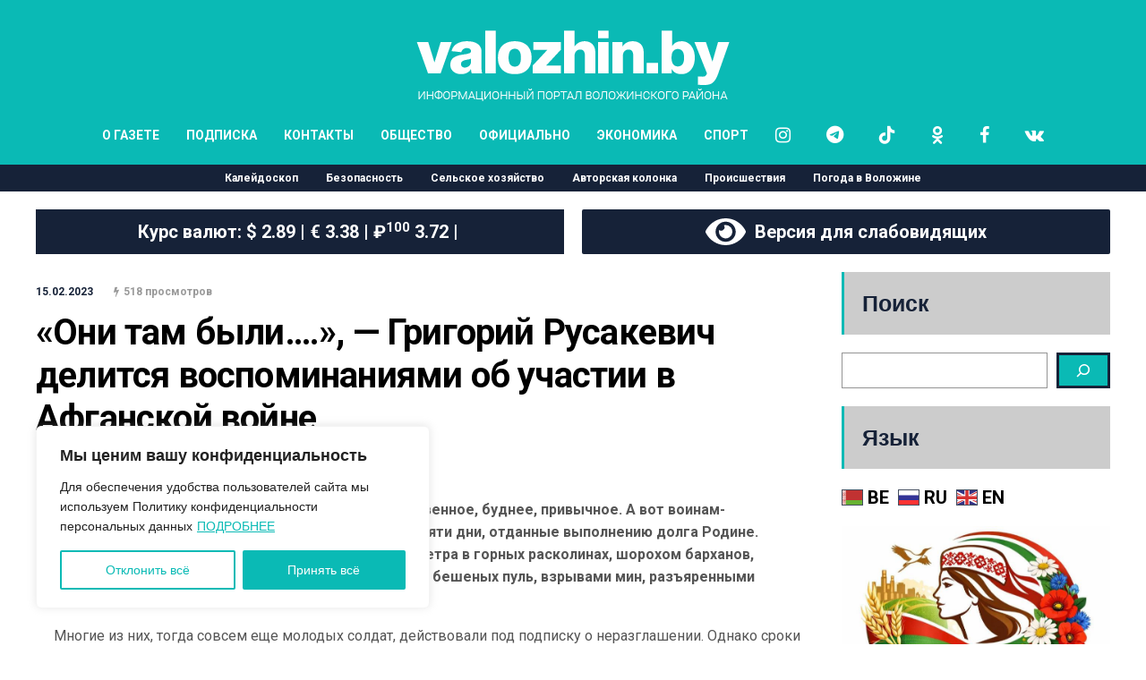

--- FILE ---
content_type: text/html; charset=UTF-8
request_url: https://valozhin.by/15022023/oni-tam-byli-grigorij-rusakevich-delitsya-vospominaniyami-ob-uchastii-v-afganskoj-vojne/
body_size: 48163
content:
<!DOCTYPE html>
<html lang="ru-RU">

<head>
	<meta name="viewport" content="width=device-width, initial-scale=1, user-scalable=no">
	<meta charset="UTF-8">
	<link rel="stylesheet" href="https://cdnjs.cloudflare.com/ajax/libs/font-awesome/6.5.1/css/all.min.css">
		<link rel="pingback" href="https://valozhin.by/xmlrpc.php" />
	<meta name='robots' content='index, follow, max-image-preview:large, max-snippet:-1, max-video-preview:-1' />

	<!-- This site is optimized with the Yoast SEO plugin v25.6 - https://yoast.com/wordpress/plugins/seo/ -->
	<title>Главные новости Воложина - &quot;Они там были....&quot;, - Григорий Русакевич делится воспоминаниями об участии в Афганской войне</title>
	<meta name="description" content="Стремительно летит время... Забывается несущественное, буднее, привычное. А вот воинам-интернационалистам уже никогда не стереть из памяти дни, отданные" />
	<link rel="canonical" href="https://valozhin.by/15022023/oni-tam-byli-grigorij-rusakevich-delitsya-vospominaniyami-ob-uchastii-v-afganskoj-vojne/" />
	<meta property="og:locale" content="ru_RU" />
	<meta property="og:type" content="article" />
	<meta property="og:title" content="Главные новости Воложина - &quot;Они там были....&quot;, - Григорий Русакевич делится воспоминаниями об участии в Афганской войне" />
	<meta property="og:description" content="Стремительно летит время... Забывается несущественное, буднее, привычное. А вот воинам-интернационалистам уже никогда не стереть из памяти дни, отданные" />
	<meta property="og:url" content="https://valozhin.by/15022023/oni-tam-byli-grigorij-rusakevich-delitsya-vospominaniyami-ob-uchastii-v-afganskoj-vojne/" />
	<meta property="og:site_name" content="valozhin.by" />
	<meta property="article:publisher" content="https://www.facebook.com/valozhyn" />
	<meta property="article:published_time" content="2023-02-15T14:10:41+00:00" />
	<meta property="article:modified_time" content="2023-02-15T14:10:42+00:00" />
	<meta property="og:image" content="https://valozhin.by/wp-content/uploads/2023/02/img_1382.jpg" />
	<meta property="og:image:width" content="840" />
	<meta property="og:image:height" content="564" />
	<meta property="og:image:type" content="image/jpeg" />
	<meta name="author" content="⁨Вероника Загорская" />
	<meta name="twitter:card" content="summary_large_image" />
	<meta name="twitter:label1" content="Написано автором" />
	<meta name="twitter:data1" content="⁨Вероника Загорская" />
	<meta name="twitter:label2" content="Примерное время для чтения" />
	<meta name="twitter:data2" content="6 минут" />
	<script type="application/ld+json" class="yoast-schema-graph">{"@context":"https://schema.org","@graph":[{"@type":"Article","@id":"https://valozhin.by/15022023/oni-tam-byli-grigorij-rusakevich-delitsya-vospominaniyami-ob-uchastii-v-afganskoj-vojne/#article","isPartOf":{"@id":"https://valozhin.by/15022023/oni-tam-byli-grigorij-rusakevich-delitsya-vospominaniyami-ob-uchastii-v-afganskoj-vojne/"},"author":{"name":"⁨Вероника Загорская","@id":"https://valozhin.by/#/schema/person/4a2be933cf7c2d91d73f08911eb0e3fe"},"headline":"&#171;Они там были&#8230;.&#187;, &#8212; Григорий Русакевич делится воспоминаниями об участии в Афганской войне","datePublished":"2023-02-15T14:10:41+00:00","dateModified":"2023-02-15T14:10:42+00:00","mainEntityOfPage":{"@id":"https://valozhin.by/15022023/oni-tam-byli-grigorij-rusakevich-delitsya-vospominaniyami-ob-uchastii-v-afganskoj-vojne/"},"wordCount":1027,"publisher":{"@id":"https://valozhin.by/#organization"},"articleSection":["Интервью"],"inLanguage":"ru-RU"},{"@type":"WebPage","@id":"https://valozhin.by/15022023/oni-tam-byli-grigorij-rusakevich-delitsya-vospominaniyami-ob-uchastii-v-afganskoj-vojne/","url":"https://valozhin.by/15022023/oni-tam-byli-grigorij-rusakevich-delitsya-vospominaniyami-ob-uchastii-v-afganskoj-vojne/","name":"Главные новости Воложина - \"Они там были....\", - Григорий Русакевич делится воспоминаниями об участии в Афганской войне","isPartOf":{"@id":"https://valozhin.by/#website"},"datePublished":"2023-02-15T14:10:41+00:00","dateModified":"2023-02-15T14:10:42+00:00","description":"Стремительно летит время... Забывается несущественное, буднее, привычное. А вот воинам-интернационалистам уже никогда не стереть из памяти дни, отданные","breadcrumb":{"@id":"https://valozhin.by/15022023/oni-tam-byli-grigorij-rusakevich-delitsya-vospominaniyami-ob-uchastii-v-afganskoj-vojne/#breadcrumb"},"inLanguage":"ru-RU","potentialAction":[{"@type":"ReadAction","target":["https://valozhin.by/15022023/oni-tam-byli-grigorij-rusakevich-delitsya-vospominaniyami-ob-uchastii-v-afganskoj-vojne/"]}]},{"@type":"BreadcrumbList","@id":"https://valozhin.by/15022023/oni-tam-byli-grigorij-rusakevich-delitsya-vospominaniyami-ob-uchastii-v-afganskoj-vojne/#breadcrumb","itemListElement":[{"@type":"ListItem","position":1,"name":"Главная страница","item":"https://valozhin.by/"},{"@type":"ListItem","position":2,"name":"&#171;Они там были&#8230;.&#187;, &#8212; Григорий Русакевич делится воспоминаниями об участии в Афганской войне"}]},{"@type":"WebSite","@id":"https://valozhin.by/#website","url":"https://valozhin.by/","name":"valozhin.by","description":"Информационный портал Воложинского района","publisher":{"@id":"https://valozhin.by/#organization"},"potentialAction":[{"@type":"SearchAction","target":{"@type":"EntryPoint","urlTemplate":"https://valozhin.by/?s={search_term_string}"},"query-input":{"@type":"PropertyValueSpecification","valueRequired":true,"valueName":"search_term_string"}}],"inLanguage":"ru-RU"},{"@type":"Organization","@id":"https://valozhin.by/#organization","name":"ПРАЦОЎНАЯ СЛАВА","url":"https://valozhin.by/","logo":{"@type":"ImageObject","inLanguage":"ru-RU","@id":"https://valozhin.by/#/schema/logo/image/","url":"https://valozhin.by/wp-content/uploads/2022/07/screenshot-2022-07-12-at-10.17.48.png","contentUrl":"https://valozhin.by/wp-content/uploads/2022/07/screenshot-2022-07-12-at-10.17.48.png","width":908,"height":190,"caption":"ПРАЦОЎНАЯ СЛАВА"},"image":{"@id":"https://valozhin.by/#/schema/logo/image/"},"sameAs":["https://www.facebook.com/valozhyn","https://vk.com/valozhinby","https://ok.ru/pslby","https://www.instagram.com/pslby/","https://t.me/pslby"]},{"@type":"Person","@id":"https://valozhin.by/#/schema/person/4a2be933cf7c2d91d73f08911eb0e3fe","name":"⁨Вероника Загорская","image":{"@type":"ImageObject","inLanguage":"ru-RU","@id":"https://valozhin.by/#/schema/person/image/","url":"https://secure.gravatar.com/avatar/26c36e1576cc62d65c0efde2d7a342be?s=96&d=mm&r=g","contentUrl":"https://secure.gravatar.com/avatar/26c36e1576cc62d65c0efde2d7a342be?s=96&d=mm&r=g","caption":"⁨Вероника Загорская"},"url":"https://valozhin.by/author/chief-editor/"}]}</script>
	<!-- / Yoast SEO plugin. -->


<link rel='dns-prefetch' href='//fonts.googleapis.com' />
<link rel="alternate" type="application/rss+xml" title="valozhin.by &raquo; Лента" href="https://valozhin.by/feed/" />
<link rel="alternate" type="application/rss+xml" title="valozhin.by &raquo; Лента комментариев" href="https://valozhin.by/comments/feed/" />
<script type="text/javascript">
/* <![CDATA[ */
window._wpemojiSettings = {"baseUrl":"https:\/\/s.w.org\/images\/core\/emoji\/15.0.3\/72x72\/","ext":".png","svgUrl":"https:\/\/s.w.org\/images\/core\/emoji\/15.0.3\/svg\/","svgExt":".svg","source":{"concatemoji":"https:\/\/valozhin.by\/wp-includes\/js\/wp-emoji-release.min.js?ver=6.6.4"}};
/*! This file is auto-generated */
!function(i,n){var o,s,e;function c(e){try{var t={supportTests:e,timestamp:(new Date).valueOf()};sessionStorage.setItem(o,JSON.stringify(t))}catch(e){}}function p(e,t,n){e.clearRect(0,0,e.canvas.width,e.canvas.height),e.fillText(t,0,0);var t=new Uint32Array(e.getImageData(0,0,e.canvas.width,e.canvas.height).data),r=(e.clearRect(0,0,e.canvas.width,e.canvas.height),e.fillText(n,0,0),new Uint32Array(e.getImageData(0,0,e.canvas.width,e.canvas.height).data));return t.every(function(e,t){return e===r[t]})}function u(e,t,n){switch(t){case"flag":return n(e,"\ud83c\udff3\ufe0f\u200d\u26a7\ufe0f","\ud83c\udff3\ufe0f\u200b\u26a7\ufe0f")?!1:!n(e,"\ud83c\uddfa\ud83c\uddf3","\ud83c\uddfa\u200b\ud83c\uddf3")&&!n(e,"\ud83c\udff4\udb40\udc67\udb40\udc62\udb40\udc65\udb40\udc6e\udb40\udc67\udb40\udc7f","\ud83c\udff4\u200b\udb40\udc67\u200b\udb40\udc62\u200b\udb40\udc65\u200b\udb40\udc6e\u200b\udb40\udc67\u200b\udb40\udc7f");case"emoji":return!n(e,"\ud83d\udc26\u200d\u2b1b","\ud83d\udc26\u200b\u2b1b")}return!1}function f(e,t,n){var r="undefined"!=typeof WorkerGlobalScope&&self instanceof WorkerGlobalScope?new OffscreenCanvas(300,150):i.createElement("canvas"),a=r.getContext("2d",{willReadFrequently:!0}),o=(a.textBaseline="top",a.font="600 32px Arial",{});return e.forEach(function(e){o[e]=t(a,e,n)}),o}function t(e){var t=i.createElement("script");t.src=e,t.defer=!0,i.head.appendChild(t)}"undefined"!=typeof Promise&&(o="wpEmojiSettingsSupports",s=["flag","emoji"],n.supports={everything:!0,everythingExceptFlag:!0},e=new Promise(function(e){i.addEventListener("DOMContentLoaded",e,{once:!0})}),new Promise(function(t){var n=function(){try{var e=JSON.parse(sessionStorage.getItem(o));if("object"==typeof e&&"number"==typeof e.timestamp&&(new Date).valueOf()<e.timestamp+604800&&"object"==typeof e.supportTests)return e.supportTests}catch(e){}return null}();if(!n){if("undefined"!=typeof Worker&&"undefined"!=typeof OffscreenCanvas&&"undefined"!=typeof URL&&URL.createObjectURL&&"undefined"!=typeof Blob)try{var e="postMessage("+f.toString()+"("+[JSON.stringify(s),u.toString(),p.toString()].join(",")+"));",r=new Blob([e],{type:"text/javascript"}),a=new Worker(URL.createObjectURL(r),{name:"wpTestEmojiSupports"});return void(a.onmessage=function(e){c(n=e.data),a.terminate(),t(n)})}catch(e){}c(n=f(s,u,p))}t(n)}).then(function(e){for(var t in e)n.supports[t]=e[t],n.supports.everything=n.supports.everything&&n.supports[t],"flag"!==t&&(n.supports.everythingExceptFlag=n.supports.everythingExceptFlag&&n.supports[t]);n.supports.everythingExceptFlag=n.supports.everythingExceptFlag&&!n.supports.flag,n.DOMReady=!1,n.readyCallback=function(){n.DOMReady=!0}}).then(function(){return e}).then(function(){var e;n.supports.everything||(n.readyCallback(),(e=n.source||{}).concatemoji?t(e.concatemoji):e.wpemoji&&e.twemoji&&(t(e.twemoji),t(e.wpemoji)))}))}((window,document),window._wpemojiSettings);
/* ]]> */
</script>
<style id='wp-emoji-styles-inline-css' type='text/css'>

	img.wp-smiley, img.emoji {
		display: inline !important;
		border: none !important;
		box-shadow: none !important;
		height: 1em !important;
		width: 1em !important;
		margin: 0 0.07em !important;
		vertical-align: -0.1em !important;
		background: none !important;
		padding: 0 !important;
	}
</style>
<link rel='stylesheet' id='wp-block-library-css' href='https://valozhin.by/wp-includes/css/dist/block-library/style.min.css?ver=6.6.4' type='text/css' media='all' />
<style id='classic-theme-styles-inline-css' type='text/css'>
/*! This file is auto-generated */
.wp-block-button__link{color:#fff;background-color:#32373c;border-radius:9999px;box-shadow:none;text-decoration:none;padding:calc(.667em + 2px) calc(1.333em + 2px);font-size:1.125em}.wp-block-file__button{background:#32373c;color:#fff;text-decoration:none}
</style>
<style id='global-styles-inline-css' type='text/css'>
:root{--wp--preset--aspect-ratio--square: 1;--wp--preset--aspect-ratio--4-3: 4/3;--wp--preset--aspect-ratio--3-4: 3/4;--wp--preset--aspect-ratio--3-2: 3/2;--wp--preset--aspect-ratio--2-3: 2/3;--wp--preset--aspect-ratio--16-9: 16/9;--wp--preset--aspect-ratio--9-16: 9/16;--wp--preset--color--black: #000000;--wp--preset--color--cyan-bluish-gray: #abb8c3;--wp--preset--color--white: #ffffff;--wp--preset--color--pale-pink: #f78da7;--wp--preset--color--vivid-red: #cf2e2e;--wp--preset--color--luminous-vivid-orange: #ff6900;--wp--preset--color--luminous-vivid-amber: #fcb900;--wp--preset--color--light-green-cyan: #7bdcb5;--wp--preset--color--vivid-green-cyan: #00d084;--wp--preset--color--pale-cyan-blue: #8ed1fc;--wp--preset--color--vivid-cyan-blue: #0693e3;--wp--preset--color--vivid-purple: #9b51e0;--wp--preset--gradient--vivid-cyan-blue-to-vivid-purple: linear-gradient(135deg,rgba(6,147,227,1) 0%,rgb(155,81,224) 100%);--wp--preset--gradient--light-green-cyan-to-vivid-green-cyan: linear-gradient(135deg,rgb(122,220,180) 0%,rgb(0,208,130) 100%);--wp--preset--gradient--luminous-vivid-amber-to-luminous-vivid-orange: linear-gradient(135deg,rgba(252,185,0,1) 0%,rgba(255,105,0,1) 100%);--wp--preset--gradient--luminous-vivid-orange-to-vivid-red: linear-gradient(135deg,rgba(255,105,0,1) 0%,rgb(207,46,46) 100%);--wp--preset--gradient--very-light-gray-to-cyan-bluish-gray: linear-gradient(135deg,rgb(238,238,238) 0%,rgb(169,184,195) 100%);--wp--preset--gradient--cool-to-warm-spectrum: linear-gradient(135deg,rgb(74,234,220) 0%,rgb(151,120,209) 20%,rgb(207,42,186) 40%,rgb(238,44,130) 60%,rgb(251,105,98) 80%,rgb(254,248,76) 100%);--wp--preset--gradient--blush-light-purple: linear-gradient(135deg,rgb(255,206,236) 0%,rgb(152,150,240) 100%);--wp--preset--gradient--blush-bordeaux: linear-gradient(135deg,rgb(254,205,165) 0%,rgb(254,45,45) 50%,rgb(107,0,62) 100%);--wp--preset--gradient--luminous-dusk: linear-gradient(135deg,rgb(255,203,112) 0%,rgb(199,81,192) 50%,rgb(65,88,208) 100%);--wp--preset--gradient--pale-ocean: linear-gradient(135deg,rgb(255,245,203) 0%,rgb(182,227,212) 50%,rgb(51,167,181) 100%);--wp--preset--gradient--electric-grass: linear-gradient(135deg,rgb(202,248,128) 0%,rgb(113,206,126) 100%);--wp--preset--gradient--midnight: linear-gradient(135deg,rgb(2,3,129) 0%,rgb(40,116,252) 100%);--wp--preset--font-size--small: 13px;--wp--preset--font-size--medium: 20px;--wp--preset--font-size--large: 36px;--wp--preset--font-size--x-large: 42px;--wp--preset--spacing--20: 0.44rem;--wp--preset--spacing--30: 0.67rem;--wp--preset--spacing--40: 1rem;--wp--preset--spacing--50: 1.5rem;--wp--preset--spacing--60: 2.25rem;--wp--preset--spacing--70: 3.38rem;--wp--preset--spacing--80: 5.06rem;--wp--preset--shadow--natural: 6px 6px 9px rgba(0, 0, 0, 0.2);--wp--preset--shadow--deep: 12px 12px 50px rgba(0, 0, 0, 0.4);--wp--preset--shadow--sharp: 6px 6px 0px rgba(0, 0, 0, 0.2);--wp--preset--shadow--outlined: 6px 6px 0px -3px rgba(255, 255, 255, 1), 6px 6px rgba(0, 0, 0, 1);--wp--preset--shadow--crisp: 6px 6px 0px rgba(0, 0, 0, 1);}:where(.is-layout-flex){gap: 0.5em;}:where(.is-layout-grid){gap: 0.5em;}body .is-layout-flex{display: flex;}.is-layout-flex{flex-wrap: wrap;align-items: center;}.is-layout-flex > :is(*, div){margin: 0;}body .is-layout-grid{display: grid;}.is-layout-grid > :is(*, div){margin: 0;}:where(.wp-block-columns.is-layout-flex){gap: 2em;}:where(.wp-block-columns.is-layout-grid){gap: 2em;}:where(.wp-block-post-template.is-layout-flex){gap: 1.25em;}:where(.wp-block-post-template.is-layout-grid){gap: 1.25em;}.has-black-color{color: var(--wp--preset--color--black) !important;}.has-cyan-bluish-gray-color{color: var(--wp--preset--color--cyan-bluish-gray) !important;}.has-white-color{color: var(--wp--preset--color--white) !important;}.has-pale-pink-color{color: var(--wp--preset--color--pale-pink) !important;}.has-vivid-red-color{color: var(--wp--preset--color--vivid-red) !important;}.has-luminous-vivid-orange-color{color: var(--wp--preset--color--luminous-vivid-orange) !important;}.has-luminous-vivid-amber-color{color: var(--wp--preset--color--luminous-vivid-amber) !important;}.has-light-green-cyan-color{color: var(--wp--preset--color--light-green-cyan) !important;}.has-vivid-green-cyan-color{color: var(--wp--preset--color--vivid-green-cyan) !important;}.has-pale-cyan-blue-color{color: var(--wp--preset--color--pale-cyan-blue) !important;}.has-vivid-cyan-blue-color{color: var(--wp--preset--color--vivid-cyan-blue) !important;}.has-vivid-purple-color{color: var(--wp--preset--color--vivid-purple) !important;}.has-black-background-color{background-color: var(--wp--preset--color--black) !important;}.has-cyan-bluish-gray-background-color{background-color: var(--wp--preset--color--cyan-bluish-gray) !important;}.has-white-background-color{background-color: var(--wp--preset--color--white) !important;}.has-pale-pink-background-color{background-color: var(--wp--preset--color--pale-pink) !important;}.has-vivid-red-background-color{background-color: var(--wp--preset--color--vivid-red) !important;}.has-luminous-vivid-orange-background-color{background-color: var(--wp--preset--color--luminous-vivid-orange) !important;}.has-luminous-vivid-amber-background-color{background-color: var(--wp--preset--color--luminous-vivid-amber) !important;}.has-light-green-cyan-background-color{background-color: var(--wp--preset--color--light-green-cyan) !important;}.has-vivid-green-cyan-background-color{background-color: var(--wp--preset--color--vivid-green-cyan) !important;}.has-pale-cyan-blue-background-color{background-color: var(--wp--preset--color--pale-cyan-blue) !important;}.has-vivid-cyan-blue-background-color{background-color: var(--wp--preset--color--vivid-cyan-blue) !important;}.has-vivid-purple-background-color{background-color: var(--wp--preset--color--vivid-purple) !important;}.has-black-border-color{border-color: var(--wp--preset--color--black) !important;}.has-cyan-bluish-gray-border-color{border-color: var(--wp--preset--color--cyan-bluish-gray) !important;}.has-white-border-color{border-color: var(--wp--preset--color--white) !important;}.has-pale-pink-border-color{border-color: var(--wp--preset--color--pale-pink) !important;}.has-vivid-red-border-color{border-color: var(--wp--preset--color--vivid-red) !important;}.has-luminous-vivid-orange-border-color{border-color: var(--wp--preset--color--luminous-vivid-orange) !important;}.has-luminous-vivid-amber-border-color{border-color: var(--wp--preset--color--luminous-vivid-amber) !important;}.has-light-green-cyan-border-color{border-color: var(--wp--preset--color--light-green-cyan) !important;}.has-vivid-green-cyan-border-color{border-color: var(--wp--preset--color--vivid-green-cyan) !important;}.has-pale-cyan-blue-border-color{border-color: var(--wp--preset--color--pale-cyan-blue) !important;}.has-vivid-cyan-blue-border-color{border-color: var(--wp--preset--color--vivid-cyan-blue) !important;}.has-vivid-purple-border-color{border-color: var(--wp--preset--color--vivid-purple) !important;}.has-vivid-cyan-blue-to-vivid-purple-gradient-background{background: var(--wp--preset--gradient--vivid-cyan-blue-to-vivid-purple) !important;}.has-light-green-cyan-to-vivid-green-cyan-gradient-background{background: var(--wp--preset--gradient--light-green-cyan-to-vivid-green-cyan) !important;}.has-luminous-vivid-amber-to-luminous-vivid-orange-gradient-background{background: var(--wp--preset--gradient--luminous-vivid-amber-to-luminous-vivid-orange) !important;}.has-luminous-vivid-orange-to-vivid-red-gradient-background{background: var(--wp--preset--gradient--luminous-vivid-orange-to-vivid-red) !important;}.has-very-light-gray-to-cyan-bluish-gray-gradient-background{background: var(--wp--preset--gradient--very-light-gray-to-cyan-bluish-gray) !important;}.has-cool-to-warm-spectrum-gradient-background{background: var(--wp--preset--gradient--cool-to-warm-spectrum) !important;}.has-blush-light-purple-gradient-background{background: var(--wp--preset--gradient--blush-light-purple) !important;}.has-blush-bordeaux-gradient-background{background: var(--wp--preset--gradient--blush-bordeaux) !important;}.has-luminous-dusk-gradient-background{background: var(--wp--preset--gradient--luminous-dusk) !important;}.has-pale-ocean-gradient-background{background: var(--wp--preset--gradient--pale-ocean) !important;}.has-electric-grass-gradient-background{background: var(--wp--preset--gradient--electric-grass) !important;}.has-midnight-gradient-background{background: var(--wp--preset--gradient--midnight) !important;}.has-small-font-size{font-size: var(--wp--preset--font-size--small) !important;}.has-medium-font-size{font-size: var(--wp--preset--font-size--medium) !important;}.has-large-font-size{font-size: var(--wp--preset--font-size--large) !important;}.has-x-large-font-size{font-size: var(--wp--preset--font-size--x-large) !important;}
:where(.wp-block-post-template.is-layout-flex){gap: 1.25em;}:where(.wp-block-post-template.is-layout-grid){gap: 1.25em;}
:where(.wp-block-columns.is-layout-flex){gap: 2em;}:where(.wp-block-columns.is-layout-grid){gap: 2em;}
:root :where(.wp-block-pullquote){font-size: 1.5em;line-height: 1.6;}
</style>
<link rel='stylesheet' id='gn-frontend-gnfollow-style-css' href='https://valozhin.by/wp-content/plugins/gn-publisher/assets/css/gn-frontend-gnfollow.min.css?ver=1.5.24' type='text/css' media='all' />
<link rel='stylesheet' id='hunted-fonts-css' href='//fonts.googleapis.com/css?family=Roboto%3A300%2C300i%2C400%2C400i%2C700%2C700i' type='text/css' media='all' />
<link rel='stylesheet' id='normalize-css' href='https://valozhin.by/wp-content/themes/hunted/css/normalize.css?ver=6.6.4' type='text/css' media='all' />
<link rel='stylesheet' id='hunted-style-css' href='https://valozhin.by/wp-content/themes/hunted/style.css?ver=6.6.4' type='text/css' media='all' />
<link rel='stylesheet' id='font-awesome-css' href='https://valozhin.by/wp-content/themes/hunted/css/font-awesome.min.css?ver=4.6.3' type='text/css' media='all' />
<link rel='stylesheet' id='bxslider-css' href='https://valozhin.by/wp-content/themes/hunted/css/jquery.bxslider.css?ver=6.6.4' type='text/css' media='all' />
<link rel='stylesheet' id='hunted-responsive-css' href='https://valozhin.by/wp-content/themes/hunted/css/responsive.css?ver=6.6.4' type='text/css' media='all' />
<link rel='stylesheet' id='slicknav-css' href='https://valozhin.by/wp-content/themes/hunted/css/slicknav.css?ver=6.6.4' type='text/css' media='all' />
<style id='slicknav-inline-css' type='text/css'>


			body { background-color: #FFF; }

			

			.site-mid,
			.header-widgets-container { background-color: #FFF; }

			

			input, textarea { border-color: #CCC; background-color: #FFF; color: #555; }
			select { background-color: #CCC; color: #555; }
			table, th, td { border-color: #CCC; }
			blockquote, pre { background-color: #162238; color: #FFF; }

			

			span.page-numbers.dots,
			span.page-numbers.current,
			.pagenavi a.page-numbers,
			.pagenavi a.page-numbers:visited,
			.page-navi-prev-badge,
			.page-navi-next-badge { color: #999; }
			.pagenavi a.page-numbers:hover { color: #0abab5; }
			span.page-numbers.current { color: #CCC; }

			.pagenavi a.next.page-numbers,
			.pagenavi a.prev.page-numbers,
			.nothing-found,
			.page-404 { background-color: #FFF; color: #999; border-color: #CCC; }
			.filter-bar { background-color: #0abab5; color: #FFF; border-color: #162238; }
			.pagenavi a.next.page-numbers:hover,
			.pagenavi a.prev.page-numbers:hover { background-color: #162238; color: #FFF; border-color: #0abab5; }
			#googleMap { height: 500px; }

			

				.site-mid,
				.header-widgets-container { max-width: 1240px; }

				

			article.post,
			.author-desc { background-color: #FFF; color: #555; }

			article a,
			article a:visited,
			.author-box-outer a,
			.author-box-outer a:visited,
			.page-navi a,
			.page-navi a:visited { color: #000; }
			article a:hover,
			.author-box-outer a:hover,
			.page-navi a:hover { color: #0abab5; }

			article .listing-comment a,
			article .listing-comment a:visited,
			article .listing-comment-w-o-date a,
			article .listing-comment-w-o-date a:visited,
			article .home-cat-tag-page a,
			article .home-cat-tag-page a:visited,
			.author-links a,
			.author-links a:visited { color: #999; }
			article .listing-date a,
			article .listing-date a:visited { color: #162238; }
			article .listing-date a:hover,
			article .listing-comment a:hover,
			article .listing-comment-w-o-date a:hover,
			article .home-cat-tag-page a:hover,
			a.btnReadMore,
			a.btnReadMore:visited,
			.author-links a:hover { color: #0abab5; }
			a.btnReadMore:hover { color: #162238; }
			article .post-styleZ-info .table-cell-middle,
			.author-box-outer { border-color: #CCC; }
			article .home-cat-tag-page,
			.author-bar-avatar,
			.author-bar-date-views,
			.share-bar span { color: #999; }
			.header-area-date { color: #162238; }
			.author-bar-avatar,
			.hunted-sep { border-color: #0abab5; }

			article.post h1, article.post h2, article.post h3, article.post h4, article.post h5, article.post h6 { color: #000; }
			.sticky-icon { background-color: #0abab5; color: #FFF; }
			article .wp-caption p.wp-caption-text { background: rgba(0,0,0, 0.7); color: #FFF; }
			article .wp-caption a,
			article .wp-caption a:visited,
			blockquote a,
			blockquote a:visited { color: #0abab5; }
			article .wp-caption a:hover,
			blockquote a:hover { color: #CCC; }
			.wpcf7-form p { color: #999; }

			

			.related-posts a .listing-box,
			.related-posts a:visited .listing-box { color: #000; }
			.related-posts a .listing-box .listing-date,
			.related-posts a:visited .listing-box .listing-date { color: #000; }
			.related-posts a:hover .listing-box { color: #0abab5; }

			

			.comments-container { background-color: #FFF; color: #555; }
			.comment-reply-title,
			.comments .comments-hdr { color: #000; }
			.comments a,
			.comments a:visited,
			.comment-author-name { color: #162238; }
			.comments a:hover { color: #0abab5; }
			.comments-paging .page-numbers.current,
			.comment-date,
			.must-log-in,
			.logged-in-as,
			.comment-input-hdr { color: #999; }
			.comments span.page-numbers.current { color: #CCC; }
			input[type="submit"] { background-color: #FFF; color: #999; border-color: #CCC; }
			input[type="submit"]:hover { background-color: #162238; color: #FFF; border-color: #0abab5; }

			.btnEdit,
			.btnReply { background-color: #FFF; border-color: #CCC; }
			a.comment-edit-link,
			a.comment-edit-link:visited,
			a.comment-reply-link,
			a.comment-reply-link:visited,
			a.comment-reply-login,
			a.comment-reply-login:visited { color: #999; }
			.btnEdit:hover,
			.btnReply:hover { background-color: #162238; border-color: #0abab5; }
			a.comment-edit-link:hover,
			a.comment-reply-link:hover,
			a.comment-reply-login:hover { color: #FFF; }

			.comment-awaiting { color: #0abab5; }
			.comment-text h1, .comment-text h2, .comment-text h3, .comment-text h4, .comment-text h5, .comment-text h6 { color: #000; }

			

				.top-line-outer,
				.top-line-inner { background-color: #162238; padding: 0px; }

				.top-line-container { max-width: 100%; }

			.spot-messages,
			.spot-messages a,
			.spot-messages a:visited,
			.assign-menu { color: #FFF; }

			.mobile-header,
			#sticky-menu-container { background-color: #0abab5; }
			.hunted-menu-button,
			.slicknav_menu a,
			.slicknav_menu a:visited { color: #FFF; }
			.slicknav_menu a:hover { color: #162238; }
			.header-menu-touch { border-color: #FFF; }

			.logo-text a,
			.logo-text a:visited { color: #FFF; }
			h1.logo-text { font-size: 30px; }
			.mobile-header h1.logo-text,
			#sticky-menu h1.logo-text { font-size: 25px; }

			

			.header-menu-outer a,
			.header-menu-outer a:visited,
			.header-menu-outer li.nav-sep { color: #FFF; }
			.header-menu-outer a:hover { color: #0abab5; }

			.site-nav2 a,
			.site-nav2 a:visited,
			.btn-to-top,
			.header-social .social-menu-item,
			.hunted-top-search-button,
			.top-search input,
			.top-search-touch input,
			.top-search-touch i { color: #FFF; }
			.site-nav2 a:hover,
			.btn-to-top:hover,
			.header-social .social-menu-item:hover,
			.hunted-top-search-button:hover { color: #162238; }
			.site-nav2 li ul { background-color: #0abab5; }
			.site-nav2 li ul a,
			.site-nav2 li ul a:visited { color: #FFF; }
			.site-nav2 li ul a:hover { color: #162238; }

			.site-top-container,
			.menu-sticky,
			.top-search input,
			.top-search-touch input { background-color: #0abab5; }

			

				.site-top-container { text-align: center; }
				.site-top-container .top-extra-outer { float: none; display: inline-block; margin-left: 30px; }

				

				.site-logo-outer { display: block; text-align: center; padding: 33px 0px 0px 0px; background-color: #0abab5; }
				.site-logo-container { display: inline-block; }

				.site-logo-container img { height: auto; }

				.site-logo-left-handler { display: inline-table; vertical-align: middle; margin: 0px; }

				.site-logo-left-handler,
				.top-extra { height: 66px; }
				.site-logo-container img { max-height: 81px; }

				

			.sticky-logo-outer,
			#sticky-menu .top-extra { height: 50px; }

			.site-top-container { padding-left: 0px; padding-right: 0px; }

			.top-line-outer { margin-bottom: 20px; }

				.site-top { max-width: 100%; padding: 0px; }

				.site-top-container { max-width: 1240px; margin: auto; padding-left: 20px; padding-right: 20px; }
				.site-top-container-outer { background-color: #0abab5; }

				@media all and (min-width: 960px) {

				#site-menu,
				#site-menu-sticky,
				#sticky-menu { display: block; }
				.mobile-header { display: none; }
				.site-top { margin-top: 0px; display: block; }
				body { margin-top: 0px; }

				.spot-messages {
					float: left;
					width: 50%;
				}

				.header-menu-outer {
					display: inline-block;
					text-align: center;
					font-size: 0;
				}

			}

			

			.slider-caption,
			.slide-info-inner { color: #FFF; }
			.slider-date,
			.slider-author,
			.slider-comment-icon,
			.slider-categories { color: #CCC; }
			.slider-author-avatar { border-color: #0abab5; }

			.slide-text { margin: 0 auto; text-align: center; }

				.slide-text { background: rgba(22,34,56,0); -webkit-transition: all 0.3s ease-out; transition: all 0.3s ease-out; }
				.slide-a:hover .slide-text { background: rgba(22,34,56, 1); }

				

				.hunted-slider-container .bx-wrapper .bx-pager.bx-default-pager a { background-color: #0abab5; }
				.hunted-slider-container .bx-wrapper .bx-controls-direction a,
				.hunted-slider-container .bx-wrapper .bx-controls-direction a:visited { color: #0abab5; }
				.hunted-slider-container .bx-wrapper .bx-controls-direction a:hover { color: #FFF; }

				

				.bx-wrapper .bx-pager.bx-default-pager a { width: 10px; height: 10px; -moz-border-radius: 5px; -webkit-border-radius: 5px; border-radius: 5px; }

				

				.bx-wrapper .bx-pager { text-align: left; padding-left: 20px; }
				.bx-wrapper .bx-pager.bx-default-pager a { text-indent: -9999px; }

				@media all and (min-width: 640px) {

						.bx-pager-outer { max-width: 1240px; }
						.bx-wrapper .bx-pager { padding-left: 35px; }

						}

				.hunted-slider-container { display: block; }

				

			.widget-item h2,
			.widget-view-all { color: #162238; background-color: #CCC; border-color: #0abab5; }
			.widget-view-all:hover { color: #FFF; background-color: #000; }

			.widget-item { background-color: #FFF; color: #555; border-bottom-color: #CCC; }
			.widget-item a,
			.hunted-post-widget .post-styleZ { color: #000; }
			.widget-item .table-cell-middle,
			.hunted-post-widget .post-styleZ .table-cell-middle { border-bottom-color: #CCC; }
			.widget-item a:hover,
			.hunted-post-widget .post-styleZ:hover { color: #0abab5; }

			.widget-item .wp-tag-cloud li { background-color: #FFF; border-color: #CCC; }
			.widget-item .wp-tag-cloud li a { color: #999; }
			.widget-item .wp-tag-cloud li:hover { background-color: #162238; border-color: #0abab5; }
			.widget-item .wp-tag-cloud li:hover a { color: #FFF; }

			.social-widget-outer { background-color: #0abab5; }
			.social-widget li a,
			.social-widget li a:hover { color: #FFF; }

			.search-widget-inner { border-bottom-color: #CCC; }
			.search-widget-s-icon,
			.search-widget-s-pro-icon { color: #0abab5; }
			.search-widget-s-icon:hover,
			.search-widget-s-pro-icon:hover { color: #162238; }
			.search-widget-input { background-color: #FFF !important; color: #000 !important; }

			.hunted-posts-widget .listing-date { color: #162238; }
			.hunted-posts-widget .listing-comment,
			.hunted-posts-widget .listing-comment-w-o-date,
			.post-styleZ-info .sponsored-post { color: #999; }
			.recent-comment-author { color: #999; }

			.footer-box-inner { max-width: 1240px; }.footer-bottom { max-width: 1240px; }

			.footer-box-outer { background-color: #162238; }

			.footer-bottom-outer { background-color: #CCC; }
			.footer-bottom-outer a,
			.footer-menu-outer li.nav-sep,
			.footer-text,
			.footer-menu-outer .assign-menu { color: #999; }
			.footer-bottom-outer a:hover { color: #0abab5; }

			.widget-item-footer h2 { color: #FFF  border-color: #0abab5; }

			.widget-item-footer { color: #CCC; }
			.widget-item-footer a,
			.footer-widget-area .hunted-post-widget .post-styleZ { color: #FFF; }
			.widget-item-footer a:hover,
			.footer-widget-area .hunted-post-widget .post-styleZ:hover { color: #0abab5; }

			.widget-item-footer .wp-tag-cloud li { background-color: #162238; border-color: #FFF; }
			.widget-item-footer .wp-tag-cloud li a { color: #FFF; }
			.widget-item-footer .wp-tag-cloud li:hover { background-color: #FFF; border-color: #0abab5; }
			.widget-item-footer .wp-tag-cloud li:hover a { color: #0abab5; }

			.widget-item-footer input, .widget-item-footer textarea { border-color: #FFF; background-color: #162238; color: #555; }
			.widget-item-footer select { background-color: #FFF; color: #555; }

			.footer-widget-area .search-widget-s-icon:hover,
			.footer-widget-area .search-widget-s-pro-icon:hover { color: #FFF; }
			.footer-widget-area .search-widget-input { background-color: #162238 !important; color: #FFF !important; }

			.footer-widget-area .hunted-posts-widget .listing-date { color: #CCC; }

			

				.leaderboard-responsive.leaderboard-full,
				.leaderboard-responsive.leaderboard-among { display: block; }

				

			.mc4wp-form input[type="submit"] { background-color: #FFF; color: #999; border-color: #CCC; }
			.mc4wp-form input[type="submit"]:hover { background-color: #162238; color: #FFF; border-color: #0abab5; }

			.widget-item-footer .mc4wp-form input[type="submit"] { background-color: #162238; color: #FFF; border-color: #FFF; }
			.widget-item-footer .mc4wp-form input[type="submit"]:hover { background-color: #FFF; color: #0abab5; border-color: #0abab5; }

			.newsletter-bar { background-color: #0abab5; color: #FFF; }
			.newsletter-bar .mc4wp-form input[type="text"],
			.newsletter-bar .mc4wp-form input[type="email"] { border-color: #FFF; color: #FFF; }
			.newsletter-bar .mc4wp-form input[type="submit"] { background-color: #162238; border-color: #FFF; color: #FFF; }
			.newsletter-bar .mc4wp-form input[type="submit"]:hover { background-color: #0abab5; }
			.newsletter-bar ::-webkit-input-placeholder {
				color: #FFF
			}
			.newsletter-bar :-moz-placeholder {
			   color: #FFF
			   opacity: 1;
			}
			.newsletter-bar ::-moz-placeholder {
			   color: #FFF
			   opacity: 1;
			}
			.newsletter-bar :-ms-input-placeholder {
			   color: #FFF
			}

			

			.hunted-font-1, .comment-reply-title, .widget_search .widget-item-inner, .widget_rss .widget-item-inner ul li a.rsswidget, .widget_recent_entries .widget-item-inner {
				font-family: "Roboto", sans-serif;
				letter-spacing: -0.02em;
			}

			.hunted-font-2, .comment-form input, .comment-form textarea, .comment-form p.comment-subscription-form, blockquote, .widget_rss cite, .widget_text .widget-item-inner, .widget_rss .widget-item-inner, .widget_tag_cloud .widget-item-inner, .newsletter-bar .mc4wp-form, .wpcf7-form input, .wpcf7-form textarea, .widget_mc4wp_form_widget, .mc4wp-form, p.comment-form-cookies-consent label[for="wp-comment-cookies-consent"] {
				font-family: "Roboto", sans-serif;
			}

			.hunted-font-3, .footer-nav, .rss-date, input[type="submit"], .wpcf7-form p, .widget_categories .widget-item-inner, .widget_archive .widget-item-inner, .widget_pages .widget-item-inner, .widget_meta .widget-item-inner, .widget_nav_menu .widget-item-inner, .widget_recent_comments .widget-item-inner, .widget_calendar .widget-item-inner {
				font-family: "Roboto", sans-serif;
			}

			

			.wp-block-pullquote { border-color: #0abab5; }
			.wp-block-pullquote.is-style-default { background-color: #162238; color: #FFF; }

			.wp-block-verse,
			.wp-block-pullquote blockquote,
			.wp-block-pullquote cite { font-family: "Roboto", sans-serif;; }

			.wp-block-image figcaption,
			.wp-block-embed figcaption,
			.wp-block-audio figcaption,
			.wp-block-video figcaption,
			.wp-block-latest-posts time { color: #999; }

			.wp-block-table td,
			.wp-block-separator { border-color: #999; }

			.wp-block-media-text { color: #000; }

			.wp-block-verse,
			.wp-block-code,
			.wp-block-preformatted { background-color: #FFF; color: #555; }

			
</style>
<link rel='stylesheet' id='bvi-styles-css' href='https://valozhin.by/wp-content/plugins/button-visually-impaired/assets/css/bvi.min.css?ver=2.3.0' type='text/css' media='all' />
<style id='bvi-styles-inline-css' type='text/css'>

			.bvi-widget,
			.bvi-shortcode a,
			.bvi-widget a, 
			.bvi-shortcode {
				color: #ffffff;
				background-color: #162238;
			}
			.bvi-widget .bvi-svg-eye,
			.bvi-shortcode .bvi-svg-eye {
			    display: inline-block;
                overflow: visible;
                width: 1.125em;
                height: 1em;
                font-size: 2em;
                vertical-align: middle;
			}
			.bvi-widget,
			.bvi-shortcode {
			    -webkit-transition: background-color .2s ease-out;
			    transition: background-color .2s ease-out;
			    cursor: pointer;
			    border-radius: 2px;
			    display: inline-block;
			    padding: 5px 10px;
			    vertical-align: middle;
			    text-decoration: none;
			}
</style>
<script type="text/javascript" id="cookie-law-info-js-extra">
/* <![CDATA[ */
var _ckyConfig = {"_ipData":[],"_assetsURL":"https:\/\/valozhin.by\/wp-content\/plugins\/cookie-law-info\/lite\/frontend\/images\/","_publicURL":"https:\/\/valozhin.by","_expiry":"365","_categories":[{"name":"Necessary","slug":"necessary","isNecessary":true,"ccpaDoNotSell":true,"cookies":[],"active":true,"defaultConsent":{"gdpr":true,"ccpa":true}},{"name":"Functional","slug":"functional","isNecessary":false,"ccpaDoNotSell":true,"cookies":[],"active":true,"defaultConsent":{"gdpr":false,"ccpa":false}},{"name":"Analytics","slug":"analytics","isNecessary":false,"ccpaDoNotSell":true,"cookies":[],"active":true,"defaultConsent":{"gdpr":false,"ccpa":false}},{"name":"Performance","slug":"performance","isNecessary":false,"ccpaDoNotSell":true,"cookies":[],"active":true,"defaultConsent":{"gdpr":false,"ccpa":false}},{"name":"Advertisement","slug":"advertisement","isNecessary":false,"ccpaDoNotSell":true,"cookies":[],"active":true,"defaultConsent":{"gdpr":false,"ccpa":false}}],"_activeLaw":"gdpr","_rootDomain":"","_block":"1","_showBanner":"1","_bannerConfig":{"settings":{"type":"box","preferenceCenterType":"popup","position":"bottom-left","applicableLaw":"gdpr"},"behaviours":{"reloadBannerOnAccept":false,"loadAnalyticsByDefault":false,"animations":{"onLoad":"animate","onHide":"sticky"}},"config":{"revisitConsent":{"status":false,"tag":"revisit-consent","position":"bottom-left","meta":{"url":"#"},"styles":{"background-color":"#0056A7"},"elements":{"title":{"type":"text","tag":"revisit-consent-title","status":true,"styles":{"color":"#0056a7"}}}},"preferenceCenter":{"toggle":{"status":true,"tag":"detail-category-toggle","type":"toggle","states":{"active":{"styles":{"background-color":"#1863DC"}},"inactive":{"styles":{"background-color":"#D0D5D2"}}}}},"categoryPreview":{"status":false,"toggle":{"status":true,"tag":"detail-category-preview-toggle","type":"toggle","states":{"active":{"styles":{"background-color":"#1863DC"}},"inactive":{"styles":{"background-color":"#D0D5D2"}}}}},"videoPlaceholder":{"status":true,"styles":{"background-color":"#000000","border-color":"#000000","color":"#ffffff"}},"readMore":{"status":true,"tag":"readmore-button","type":"link","meta":{"noFollow":true,"newTab":true},"styles":{"color":"#0abab5","background-color":"transparent","border-color":"transparent"}},"auditTable":{"status":false},"optOption":{"status":true,"toggle":{"status":true,"tag":"optout-option-toggle","type":"toggle","states":{"active":{"styles":{"background-color":"#1863dc"}},"inactive":{"styles":{"background-color":"#FFFFFF"}}}}}}},"_version":"3.2.8","_logConsent":"1","_tags":[{"tag":"accept-button","styles":{"color":"#FFFFFF","background-color":"#0abab5","border-color":"#0abab5"}},{"tag":"reject-button","styles":{"color":"#0abab5","background-color":"transparent","border-color":"#0abab5"}},{"tag":"settings-button","styles":{"color":"#0abab5","background-color":"transparent","border-color":"#0abab5"}},{"tag":"readmore-button","styles":{"color":"#0abab5","background-color":"transparent","border-color":"transparent"}},{"tag":"donotsell-button","styles":{"color":"#1863DC","background-color":"transparent","border-color":"transparent"}},{"tag":"accept-button","styles":{"color":"#FFFFFF","background-color":"#0abab5","border-color":"#0abab5"}},{"tag":"revisit-consent","styles":{"background-color":"#0056A7"}}],"_shortCodes":[{"key":"cky_readmore","content":"<a href=\"https:\/\/valozhin.by\/politika-konfidenczialnosti-personalnyh-dannyh\/\" class=\"cky-policy\" aria-label=\"\u041f\u041e\u0414\u0420\u041e\u0411\u041d\u0415\u0415\" target=\"_blank\" rel=\"noopener\" data-cky-tag=\"readmore-button\">\u041f\u041e\u0414\u0420\u041e\u0411\u041d\u0415\u0415<\/a>","tag":"readmore-button","status":true,"attributes":{"rel":"nofollow","target":"_blank"}},{"key":"cky_show_desc","content":"<button class=\"cky-show-desc-btn\" data-cky-tag=\"show-desc-button\" aria-label=\"Show more\">Show more<\/button>","tag":"show-desc-button","status":true,"attributes":[]},{"key":"cky_hide_desc","content":"<button class=\"cky-show-desc-btn\" data-cky-tag=\"hide-desc-button\" aria-label=\"Show less\">Show less<\/button>","tag":"hide-desc-button","status":true,"attributes":[]},{"key":"cky_category_toggle_label","content":"[cky_{{status}}_category_label] [cky_preference_{{category_slug}}_title]","tag":"","status":true,"attributes":[]},{"key":"cky_enable_category_label","content":"Enable","tag":"","status":true,"attributes":[]},{"key":"cky_disable_category_label","content":"Disable","tag":"","status":true,"attributes":[]},{"key":"cky_video_placeholder","content":"<div class=\"video-placeholder-normal\" data-cky-tag=\"video-placeholder\" id=\"[UNIQUEID]\"><p class=\"video-placeholder-text-normal\" data-cky-tag=\"placeholder-title\">Please accept cookies to access this content<\/p><\/div>","tag":"","status":true,"attributes":[]},{"key":"cky_enable_optout_label","content":"Enable","tag":"","status":true,"attributes":[]},{"key":"cky_disable_optout_label","content":"Disable","tag":"","status":true,"attributes":[]},{"key":"cky_optout_toggle_label","content":"[cky_{{status}}_optout_label] [cky_optout_option_title]","tag":"","status":true,"attributes":[]},{"key":"cky_optout_option_title","content":"Do Not Sell or Share My Personal Information","tag":"","status":true,"attributes":[]},{"key":"cky_optout_close_label","content":"Close","tag":"","status":true,"attributes":[]}],"_rtl":"","_language":"en","_providersToBlock":[]};
var _ckyStyles = {"css":".cky-overlay{background: #000000; opacity: 0.4; position: fixed; top: 0; left: 0; width: 100%; height: 100%; z-index: 99999999;}.cky-hide{display: none;}.cky-btn-revisit-wrapper{display: flex; align-items: center; justify-content: center; background: #0056a7; width: 45px; height: 45px; border-radius: 50%; position: fixed; z-index: 999999; cursor: pointer;}.cky-revisit-bottom-left{bottom: 15px; left: 15px;}.cky-revisit-bottom-right{bottom: 15px; right: 15px;}.cky-btn-revisit-wrapper .cky-btn-revisit{display: flex; align-items: center; justify-content: center; background: none; border: none; cursor: pointer; position: relative; margin: 0; padding: 0;}.cky-btn-revisit-wrapper .cky-btn-revisit img{max-width: fit-content; margin: 0; height: 30px; width: 30px;}.cky-revisit-bottom-left:hover::before{content: attr(data-tooltip); position: absolute; background: #4e4b66; color: #ffffff; left: calc(100% + 7px); font-size: 12px; line-height: 16px; width: max-content; padding: 4px 8px; border-radius: 4px;}.cky-revisit-bottom-left:hover::after{position: absolute; content: \"\"; border: 5px solid transparent; left: calc(100% + 2px); border-left-width: 0; border-right-color: #4e4b66;}.cky-revisit-bottom-right:hover::before{content: attr(data-tooltip); position: absolute; background: #4e4b66; color: #ffffff; right: calc(100% + 7px); font-size: 12px; line-height: 16px; width: max-content; padding: 4px 8px; border-radius: 4px;}.cky-revisit-bottom-right:hover::after{position: absolute; content: \"\"; border: 5px solid transparent; right: calc(100% + 2px); border-right-width: 0; border-left-color: #4e4b66;}.cky-revisit-hide{display: none;}.cky-consent-container{position: fixed; width: 440px; box-sizing: border-box; z-index: 9999999; border-radius: 6px;}.cky-consent-container .cky-consent-bar{background: #ffffff; border: 1px solid; padding: 20px 26px; box-shadow: 0 -1px 10px 0 #acabab4d; border-radius: 6px;}.cky-box-bottom-left{bottom: 40px; left: 40px;}.cky-box-bottom-right{bottom: 40px; right: 40px;}.cky-box-top-left{top: 40px; left: 40px;}.cky-box-top-right{top: 40px; right: 40px;}.cky-custom-brand-logo-wrapper .cky-custom-brand-logo{width: 100px; height: auto; margin: 0 0 12px 0;}.cky-notice .cky-title{color: #212121; font-weight: 700; font-size: 18px; line-height: 24px; margin: 0 0 12px 0;}.cky-notice-des *,.cky-preference-content-wrapper *,.cky-accordion-header-des *,.cky-gpc-wrapper .cky-gpc-desc *{font-size: 14px;}.cky-notice-des{color: #212121; font-size: 14px; line-height: 24px; font-weight: 400;}.cky-notice-des img{height: 25px; width: 25px;}.cky-consent-bar .cky-notice-des p,.cky-gpc-wrapper .cky-gpc-desc p,.cky-preference-body-wrapper .cky-preference-content-wrapper p,.cky-accordion-header-wrapper .cky-accordion-header-des p,.cky-cookie-des-table li div:last-child p{color: inherit; margin-top: 0; overflow-wrap: break-word;}.cky-notice-des P:last-child,.cky-preference-content-wrapper p:last-child,.cky-cookie-des-table li div:last-child p:last-child,.cky-gpc-wrapper .cky-gpc-desc p:last-child{margin-bottom: 0;}.cky-notice-des a.cky-policy,.cky-notice-des button.cky-policy{font-size: 14px; color: #1863dc; white-space: nowrap; cursor: pointer; background: transparent; border: 1px solid; text-decoration: underline;}.cky-notice-des button.cky-policy{padding: 0;}.cky-notice-des a.cky-policy:focus-visible,.cky-notice-des button.cky-policy:focus-visible,.cky-preference-content-wrapper .cky-show-desc-btn:focus-visible,.cky-accordion-header .cky-accordion-btn:focus-visible,.cky-preference-header .cky-btn-close:focus-visible,.cky-switch input[type=\"checkbox\"]:focus-visible,.cky-footer-wrapper a:focus-visible,.cky-btn:focus-visible{outline: 2px solid #1863dc; outline-offset: 2px;}.cky-btn:focus:not(:focus-visible),.cky-accordion-header .cky-accordion-btn:focus:not(:focus-visible),.cky-preference-content-wrapper .cky-show-desc-btn:focus:not(:focus-visible),.cky-btn-revisit-wrapper .cky-btn-revisit:focus:not(:focus-visible),.cky-preference-header .cky-btn-close:focus:not(:focus-visible),.cky-consent-bar .cky-banner-btn-close:focus:not(:focus-visible){outline: 0;}button.cky-show-desc-btn:not(:hover):not(:active){color: #1863dc; background: transparent;}button.cky-accordion-btn:not(:hover):not(:active),button.cky-banner-btn-close:not(:hover):not(:active),button.cky-btn-revisit:not(:hover):not(:active),button.cky-btn-close:not(:hover):not(:active){background: transparent;}.cky-consent-bar button:hover,.cky-modal.cky-modal-open button:hover,.cky-consent-bar button:focus,.cky-modal.cky-modal-open button:focus{text-decoration: none;}.cky-notice-btn-wrapper{display: flex; justify-content: flex-start; align-items: center; flex-wrap: wrap; margin-top: 16px;}.cky-notice-btn-wrapper .cky-btn{text-shadow: none; box-shadow: none;}.cky-btn{flex: auto; max-width: 100%; font-size: 14px; font-family: inherit; line-height: 24px; padding: 8px; font-weight: 500; margin: 0 8px 0 0; border-radius: 2px; cursor: pointer; text-align: center; text-transform: none; min-height: 0;}.cky-btn:hover{opacity: 0.8;}.cky-btn-customize{color: #1863dc; background: transparent; border: 2px solid #1863dc;}.cky-btn-reject{color: #1863dc; background: transparent; border: 2px solid #1863dc;}.cky-btn-accept{background: #1863dc; color: #ffffff; border: 2px solid #1863dc;}.cky-btn:last-child{margin-right: 0;}@media (max-width: 576px){.cky-box-bottom-left{bottom: 0; left: 0;}.cky-box-bottom-right{bottom: 0; right: 0;}.cky-box-top-left{top: 0; left: 0;}.cky-box-top-right{top: 0; right: 0;}}@media (max-width: 440px){.cky-box-bottom-left, .cky-box-bottom-right, .cky-box-top-left, .cky-box-top-right{width: 100%; max-width: 100%;}.cky-consent-container .cky-consent-bar{padding: 20px 0;}.cky-custom-brand-logo-wrapper, .cky-notice .cky-title, .cky-notice-des, .cky-notice-btn-wrapper{padding: 0 24px;}.cky-notice-des{max-height: 40vh; overflow-y: scroll;}.cky-notice-btn-wrapper{flex-direction: column; margin-top: 0;}.cky-btn{width: 100%; margin: 10px 0 0 0;}.cky-notice-btn-wrapper .cky-btn-customize{order: 2;}.cky-notice-btn-wrapper .cky-btn-reject{order: 3;}.cky-notice-btn-wrapper .cky-btn-accept{order: 1; margin-top: 16px;}}@media (max-width: 352px){.cky-notice .cky-title{font-size: 16px;}.cky-notice-des *{font-size: 12px;}.cky-notice-des, .cky-btn{font-size: 12px;}}.cky-modal.cky-modal-open{display: flex; visibility: visible; -webkit-transform: translate(-50%, -50%); -moz-transform: translate(-50%, -50%); -ms-transform: translate(-50%, -50%); -o-transform: translate(-50%, -50%); transform: translate(-50%, -50%); top: 50%; left: 50%; transition: all 1s ease;}.cky-modal{box-shadow: 0 32px 68px rgba(0, 0, 0, 0.3); margin: 0 auto; position: fixed; max-width: 100%; background: #ffffff; top: 50%; box-sizing: border-box; border-radius: 6px; z-index: 999999999; color: #212121; -webkit-transform: translate(-50%, 100%); -moz-transform: translate(-50%, 100%); -ms-transform: translate(-50%, 100%); -o-transform: translate(-50%, 100%); transform: translate(-50%, 100%); visibility: hidden; transition: all 0s ease;}.cky-preference-center{max-height: 79vh; overflow: hidden; width: 845px; overflow: hidden; flex: 1 1 0; display: flex; flex-direction: column; border-radius: 6px;}.cky-preference-header{display: flex; align-items: center; justify-content: space-between; padding: 22px 24px; border-bottom: 1px solid;}.cky-preference-header .cky-preference-title{font-size: 18px; font-weight: 700; line-height: 24px;}.cky-preference-header .cky-btn-close{margin: 0; cursor: pointer; vertical-align: middle; padding: 0; background: none; border: none; width: auto; height: auto; min-height: 0; line-height: 0; text-shadow: none; box-shadow: none;}.cky-preference-header .cky-btn-close img{margin: 0; height: 10px; width: 10px;}.cky-preference-body-wrapper{padding: 0 24px; flex: 1; overflow: auto; box-sizing: border-box;}.cky-preference-content-wrapper,.cky-gpc-wrapper .cky-gpc-desc{font-size: 14px; line-height: 24px; font-weight: 400; padding: 12px 0;}.cky-preference-content-wrapper{border-bottom: 1px solid;}.cky-preference-content-wrapper img{height: 25px; width: 25px;}.cky-preference-content-wrapper .cky-show-desc-btn{font-size: 14px; font-family: inherit; color: #1863dc; text-decoration: none; line-height: 24px; padding: 0; margin: 0; white-space: nowrap; cursor: pointer; background: transparent; border-color: transparent; text-transform: none; min-height: 0; text-shadow: none; box-shadow: none;}.cky-accordion-wrapper{margin-bottom: 10px;}.cky-accordion{border-bottom: 1px solid;}.cky-accordion:last-child{border-bottom: none;}.cky-accordion .cky-accordion-item{display: flex; margin-top: 10px;}.cky-accordion .cky-accordion-body{display: none;}.cky-accordion.cky-accordion-active .cky-accordion-body{display: block; padding: 0 22px; margin-bottom: 16px;}.cky-accordion-header-wrapper{cursor: pointer; width: 100%;}.cky-accordion-item .cky-accordion-header{display: flex; justify-content: space-between; align-items: center;}.cky-accordion-header .cky-accordion-btn{font-size: 16px; font-family: inherit; color: #212121; line-height: 24px; background: none; border: none; font-weight: 700; padding: 0; margin: 0; cursor: pointer; text-transform: none; min-height: 0; text-shadow: none; box-shadow: none;}.cky-accordion-header .cky-always-active{color: #008000; font-weight: 600; line-height: 24px; font-size: 14px;}.cky-accordion-header-des{font-size: 14px; line-height: 24px; margin: 10px 0 16px 0;}.cky-accordion-chevron{margin-right: 22px; position: relative; cursor: pointer;}.cky-accordion-chevron-hide{display: none;}.cky-accordion .cky-accordion-chevron i::before{content: \"\"; position: absolute; border-right: 1.4px solid; border-bottom: 1.4px solid; border-color: inherit; height: 6px; width: 6px; -webkit-transform: rotate(-45deg); -moz-transform: rotate(-45deg); -ms-transform: rotate(-45deg); -o-transform: rotate(-45deg); transform: rotate(-45deg); transition: all 0.2s ease-in-out; top: 8px;}.cky-accordion.cky-accordion-active .cky-accordion-chevron i::before{-webkit-transform: rotate(45deg); -moz-transform: rotate(45deg); -ms-transform: rotate(45deg); -o-transform: rotate(45deg); transform: rotate(45deg);}.cky-audit-table{background: #f4f4f4; border-radius: 6px;}.cky-audit-table .cky-empty-cookies-text{color: inherit; font-size: 12px; line-height: 24px; margin: 0; padding: 10px;}.cky-audit-table .cky-cookie-des-table{font-size: 12px; line-height: 24px; font-weight: normal; padding: 15px 10px; border-bottom: 1px solid; border-bottom-color: inherit; margin: 0;}.cky-audit-table .cky-cookie-des-table:last-child{border-bottom: none;}.cky-audit-table .cky-cookie-des-table li{list-style-type: none; display: flex; padding: 3px 0;}.cky-audit-table .cky-cookie-des-table li:first-child{padding-top: 0;}.cky-cookie-des-table li div:first-child{width: 100px; font-weight: 600; word-break: break-word; word-wrap: break-word;}.cky-cookie-des-table li div:last-child{flex: 1; word-break: break-word; word-wrap: break-word; margin-left: 8px;}.cky-footer-shadow{display: block; width: 100%; height: 40px; background: linear-gradient(180deg, rgba(255, 255, 255, 0) 0%, #ffffff 100%); position: absolute; bottom: calc(100% - 1px);}.cky-footer-wrapper{position: relative;}.cky-prefrence-btn-wrapper{display: flex; flex-wrap: wrap; align-items: center; justify-content: center; padding: 22px 24px; border-top: 1px solid;}.cky-prefrence-btn-wrapper .cky-btn{flex: auto; max-width: 100%; text-shadow: none; box-shadow: none;}.cky-btn-preferences{color: #1863dc; background: transparent; border: 2px solid #1863dc;}.cky-preference-header,.cky-preference-body-wrapper,.cky-preference-content-wrapper,.cky-accordion-wrapper,.cky-accordion,.cky-accordion-wrapper,.cky-footer-wrapper,.cky-prefrence-btn-wrapper{border-color: inherit;}@media (max-width: 845px){.cky-modal{max-width: calc(100% - 16px);}}@media (max-width: 576px){.cky-modal{max-width: 100%;}.cky-preference-center{max-height: 100vh;}.cky-prefrence-btn-wrapper{flex-direction: column;}.cky-accordion.cky-accordion-active .cky-accordion-body{padding-right: 0;}.cky-prefrence-btn-wrapper .cky-btn{width: 100%; margin: 10px 0 0 0;}.cky-prefrence-btn-wrapper .cky-btn-reject{order: 3;}.cky-prefrence-btn-wrapper .cky-btn-accept{order: 1; margin-top: 0;}.cky-prefrence-btn-wrapper .cky-btn-preferences{order: 2;}}@media (max-width: 425px){.cky-accordion-chevron{margin-right: 15px;}.cky-notice-btn-wrapper{margin-top: 0;}.cky-accordion.cky-accordion-active .cky-accordion-body{padding: 0 15px;}}@media (max-width: 352px){.cky-preference-header .cky-preference-title{font-size: 16px;}.cky-preference-header{padding: 16px 24px;}.cky-preference-content-wrapper *, .cky-accordion-header-des *{font-size: 12px;}.cky-preference-content-wrapper, .cky-preference-content-wrapper .cky-show-more, .cky-accordion-header .cky-always-active, .cky-accordion-header-des, .cky-preference-content-wrapper .cky-show-desc-btn, .cky-notice-des a.cky-policy{font-size: 12px;}.cky-accordion-header .cky-accordion-btn{font-size: 14px;}}.cky-switch{display: flex;}.cky-switch input[type=\"checkbox\"]{position: relative; width: 44px; height: 24px; margin: 0; background: #d0d5d2; -webkit-appearance: none; border-radius: 50px; cursor: pointer; outline: 0; border: none; top: 0;}.cky-switch input[type=\"checkbox\"]:checked{background: #1863dc;}.cky-switch input[type=\"checkbox\"]:before{position: absolute; content: \"\"; height: 20px; width: 20px; left: 2px; bottom: 2px; border-radius: 50%; background-color: white; -webkit-transition: 0.4s; transition: 0.4s; margin: 0;}.cky-switch input[type=\"checkbox\"]:after{display: none;}.cky-switch input[type=\"checkbox\"]:checked:before{-webkit-transform: translateX(20px); -ms-transform: translateX(20px); transform: translateX(20px);}@media (max-width: 425px){.cky-switch input[type=\"checkbox\"]{width: 38px; height: 21px;}.cky-switch input[type=\"checkbox\"]:before{height: 17px; width: 17px;}.cky-switch input[type=\"checkbox\"]:checked:before{-webkit-transform: translateX(17px); -ms-transform: translateX(17px); transform: translateX(17px);}}.cky-consent-bar .cky-banner-btn-close{position: absolute; right: 9px; top: 5px; background: none; border: none; cursor: pointer; padding: 0; margin: 0; min-height: 0; line-height: 0; height: auto; width: auto; text-shadow: none; box-shadow: none;}.cky-consent-bar .cky-banner-btn-close img{height: 9px; width: 9px; margin: 0;}.cky-notice-group{font-size: 14px; line-height: 24px; font-weight: 400; color: #212121;}.cky-notice-btn-wrapper .cky-btn-do-not-sell{font-size: 14px; line-height: 24px; padding: 6px 0; margin: 0; font-weight: 500; background: none; border-radius: 2px; border: none; cursor: pointer; text-align: left; color: #1863dc; background: transparent; border-color: transparent; box-shadow: none; text-shadow: none;}.cky-consent-bar .cky-banner-btn-close:focus-visible,.cky-notice-btn-wrapper .cky-btn-do-not-sell:focus-visible,.cky-opt-out-btn-wrapper .cky-btn:focus-visible,.cky-opt-out-checkbox-wrapper input[type=\"checkbox\"].cky-opt-out-checkbox:focus-visible{outline: 2px solid #1863dc; outline-offset: 2px;}@media (max-width: 440px){.cky-consent-container{width: 100%;}}@media (max-width: 352px){.cky-notice-des a.cky-policy, .cky-notice-btn-wrapper .cky-btn-do-not-sell{font-size: 12px;}}.cky-opt-out-wrapper{padding: 12px 0;}.cky-opt-out-wrapper .cky-opt-out-checkbox-wrapper{display: flex; align-items: center;}.cky-opt-out-checkbox-wrapper .cky-opt-out-checkbox-label{font-size: 16px; font-weight: 700; line-height: 24px; margin: 0 0 0 12px; cursor: pointer;}.cky-opt-out-checkbox-wrapper input[type=\"checkbox\"].cky-opt-out-checkbox{background-color: #ffffff; border: 1px solid black; width: 20px; height: 18.5px; margin: 0; -webkit-appearance: none; position: relative; display: flex; align-items: center; justify-content: center; border-radius: 2px; cursor: pointer;}.cky-opt-out-checkbox-wrapper input[type=\"checkbox\"].cky-opt-out-checkbox:checked{background-color: #1863dc; border: none;}.cky-opt-out-checkbox-wrapper input[type=\"checkbox\"].cky-opt-out-checkbox:checked::after{left: 6px; bottom: 4px; width: 7px; height: 13px; border: solid #ffffff; border-width: 0 3px 3px 0; border-radius: 2px; -webkit-transform: rotate(45deg); -ms-transform: rotate(45deg); transform: rotate(45deg); content: \"\"; position: absolute; box-sizing: border-box;}.cky-opt-out-checkbox-wrapper.cky-disabled .cky-opt-out-checkbox-label,.cky-opt-out-checkbox-wrapper.cky-disabled input[type=\"checkbox\"].cky-opt-out-checkbox{cursor: no-drop;}.cky-gpc-wrapper{margin: 0 0 0 32px;}.cky-footer-wrapper .cky-opt-out-btn-wrapper{display: flex; flex-wrap: wrap; align-items: center; justify-content: center; padding: 22px 24px;}.cky-opt-out-btn-wrapper .cky-btn{flex: auto; max-width: 100%; text-shadow: none; box-shadow: none;}.cky-opt-out-btn-wrapper .cky-btn-cancel{border: 1px solid #dedfe0; background: transparent; color: #858585;}.cky-opt-out-btn-wrapper .cky-btn-confirm{background: #1863dc; color: #ffffff; border: 1px solid #1863dc;}@media (max-width: 352px){.cky-opt-out-checkbox-wrapper .cky-opt-out-checkbox-label{font-size: 14px;}.cky-gpc-wrapper .cky-gpc-desc, .cky-gpc-wrapper .cky-gpc-desc *{font-size: 12px;}.cky-opt-out-checkbox-wrapper input[type=\"checkbox\"].cky-opt-out-checkbox{width: 16px; height: 16px;}.cky-opt-out-checkbox-wrapper input[type=\"checkbox\"].cky-opt-out-checkbox:checked::after{left: 5px; bottom: 4px; width: 3px; height: 9px;}.cky-gpc-wrapper{margin: 0 0 0 28px;}}.video-placeholder-youtube{background-size: 100% 100%; background-position: center; background-repeat: no-repeat; background-color: #b2b0b059; position: relative; display: flex; align-items: center; justify-content: center; max-width: 100%;}.video-placeholder-text-youtube{text-align: center; align-items: center; padding: 10px 16px; background-color: #000000cc; color: #ffffff; border: 1px solid; border-radius: 2px; cursor: pointer;}.video-placeholder-normal{background-image: url(\"\/wp-content\/plugins\/cookie-law-info\/lite\/frontend\/images\/placeholder.svg\"); background-size: 80px; background-position: center; background-repeat: no-repeat; background-color: #b2b0b059; position: relative; display: flex; align-items: flex-end; justify-content: center; max-width: 100%;}.video-placeholder-text-normal{align-items: center; padding: 10px 16px; text-align: center; border: 1px solid; border-radius: 2px; cursor: pointer;}.cky-rtl{direction: rtl; text-align: right;}.cky-rtl .cky-banner-btn-close{left: 9px; right: auto;}.cky-rtl .cky-notice-btn-wrapper .cky-btn:last-child{margin-right: 8px;}.cky-rtl .cky-notice-btn-wrapper .cky-btn:first-child{margin-right: 0;}.cky-rtl .cky-notice-btn-wrapper{margin-left: 0; margin-right: 15px;}.cky-rtl .cky-prefrence-btn-wrapper .cky-btn{margin-right: 8px;}.cky-rtl .cky-prefrence-btn-wrapper .cky-btn:first-child{margin-right: 0;}.cky-rtl .cky-accordion .cky-accordion-chevron i::before{border: none; border-left: 1.4px solid; border-top: 1.4px solid; left: 12px;}.cky-rtl .cky-accordion.cky-accordion-active .cky-accordion-chevron i::before{-webkit-transform: rotate(-135deg); -moz-transform: rotate(-135deg); -ms-transform: rotate(-135deg); -o-transform: rotate(-135deg); transform: rotate(-135deg);}@media (max-width: 768px){.cky-rtl .cky-notice-btn-wrapper{margin-right: 0;}}@media (max-width: 576px){.cky-rtl .cky-notice-btn-wrapper .cky-btn:last-child{margin-right: 0;}.cky-rtl .cky-prefrence-btn-wrapper .cky-btn{margin-right: 0;}.cky-rtl .cky-accordion.cky-accordion-active .cky-accordion-body{padding: 0 22px 0 0;}}@media (max-width: 425px){.cky-rtl .cky-accordion.cky-accordion-active .cky-accordion-body{padding: 0 15px 0 0;}}.cky-rtl .cky-opt-out-btn-wrapper .cky-btn{margin-right: 12px;}.cky-rtl .cky-opt-out-btn-wrapper .cky-btn:first-child{margin-right: 0;}.cky-rtl .cky-opt-out-checkbox-wrapper .cky-opt-out-checkbox-label{margin: 0 12px 0 0;}"};
/* ]]> */
</script>
<script type="text/javascript" src="https://valozhin.by/wp-content/plugins/cookie-law-info/lite/frontend/js/script.min.js?ver=3.2.8" id="cookie-law-info-js"></script>
<script type="text/javascript" src="https://valozhin.by/wp-includes/js/jquery/jquery.min.js?ver=3.7.1" id="jquery-core-js"></script>
<script type="text/javascript" src="https://valozhin.by/wp-includes/js/jquery/jquery-migrate.min.js?ver=3.4.1" id="jquery-migrate-js"></script>
<link rel="https://api.w.org/" href="https://valozhin.by/wp-json/" /><link rel="alternate" title="JSON" type="application/json" href="https://valozhin.by/wp-json/wp/v2/posts/11674" /><link rel="EditURI" type="application/rsd+xml" title="RSD" href="https://valozhin.by/xmlrpc.php?rsd" />
<meta name="generator" content="WordPress 6.6.4" />
<link rel='shortlink' href='https://valozhin.by/?p=11674' />
<link rel="alternate" title="oEmbed (JSON)" type="application/json+oembed" href="https://valozhin.by/wp-json/oembed/1.0/embed?url=https%3A%2F%2Fvalozhin.by%2F15022023%2Foni-tam-byli-grigorij-rusakevich-delitsya-vospominaniyami-ob-uchastii-v-afganskoj-vojne%2F" />
<link rel="alternate" title="oEmbed (XML)" type="text/xml+oembed" href="https://valozhin.by/wp-json/oembed/1.0/embed?url=https%3A%2F%2Fvalozhin.by%2F15022023%2Foni-tam-byli-grigorij-rusakevich-delitsya-vospominaniyami-ob-uchastii-v-afganskoj-vojne%2F&#038;format=xml" />
<style id="cky-style-inline">[data-cky-tag]{visibility:hidden;}</style><link rel="icon" href="https://valozhin.by/wp-content/uploads/2022/07/cropped-icon-32x32.png" sizes="32x32" />
<link rel="icon" href="https://valozhin.by/wp-content/uploads/2022/07/cropped-icon-192x192.png" sizes="192x192" />
<link rel="apple-touch-icon" href="https://valozhin.by/wp-content/uploads/2022/07/cropped-icon-180x180.png" />
<meta name="msapplication-TileImage" content="https://valozhin.by/wp-content/uploads/2022/07/cropped-icon-270x270.png" />
		<style type="text/css" id="wp-custom-css">
			.authorized-posts .clearfix,
.home-widget-area + .wrapper.clearfix,
.home-widget-area + .wrapper.clearfix + div.pagenavi.clearfix.hunted-font-3.fw700.fs12.pagenavi-fp{
    display:none;
}


a.glink span {
    font-family: 'Roboto';
    margin-left: 5px;
    margin-right: 10px!important;
    font-size: 20px!important;
    font-weight: 700;
}
a.glink img {
    border: 1px solid #162238!important;
}

.currency_and_weather_container {
	font-size: 20px;
	font-family: "Roboto", sans-serif;
	font-weight: 700;
	color: #ffffff;
	display: flex;
	justify-content: center;
	background-color: #162238;
	height:50px;
}
.currency,
.weather {
	display: flex;
  align-items: center;
}
.bvi-shortcode {
	text-align: center;
    width: 100%;
}
.bvi-open {
	font-size: 20px;
	font-family: "Roboto", sans-serif;
	font-weight: 700;
	display: flex;
  flex-direction: row;
  align-items: center;
  justify-content: center;
}

.image_container_footer,
.footer_adress_container {
	font-size: 20px;
	font-family: "Roboto", sans-serif;
	font-weight: 700;
	color: #ffffff;
}

.sakura_footer_container a{
	  display: flex;
    flex-direction: column;
    align-items: flex-end;
    font-size: 18.5px;
}

.sakura_footer_container p{
    width: 100%;
    display: flex;
    flex-direction: row;
    justify-content: flex-start;
    padding-left: 69px;
}

@media (max-width: 576px) {
	.currency_and_weather_container {
        flex-direction: column;
        align-items: center;				
}
	.currency_and_weather_container .currency {
		font-size: 16px;
	}
    .sakura_footer_container p {
        justify-content: center;
        padding-left: 37px;
    }
}


.wp-block-search__button.has-icon, .view-pdf {
    color: #FFF;
    background-color: #0abab5;
	  border-color: #162238;
}

.wp-block-search__button.has-icon:hover, .view-pdf:hover {
	color: #FFF;
    background-color: #162238;
    border-color: #0abab5;
}

#wp-block-search__input-1 {
	font-family: "Roboto", sans-serif;
	font-size: 20px;
	line-height: 1.2em;
	color: #000;
}

.home-widget-area .hunted-posts-widget .widget-listing-z-title {
    font-size: 13px;
    line-height: 1.0em;
}

@media (min-width: 1080px) { .home-widget-area .hunted-posts-widget .widget-listing-z-title {
        font-size: 16px;
        line-height: 1.1em;
    }
}

/* Виджет погоды */
.widget__container--h6aEb {
    background-color: #0abab5!important;
    border-radius: 0!important;
    color: #fff;
    font-family: Inter, sans-serif;
    padding: 10px 20px;
}		</style>
			<!-- Yandex.Metrika counter -->
<script type="text/javascript" >
   (function(m,e,t,r,i,k,a){m[i]=m[i]||function(){(m[i].a=m[i].a||[]).push(arguments)};
   m[i].l=1*new Date();
   for (var j = 0; j < document.scripts.length; j++) {if (document.scripts[j].src === r) { return; }}
   k=e.createElement(t),a=e.getElementsByTagName(t)[0],k.async=1,k.src=r,a.parentNode.insertBefore(k,a)})
   (window, document, "script", "https://mc.yandex.ru/metrika/tag.js", "ym");

   ym(89514070, "init", {
        clickmap:true,
        trackLinks:true,
        accurateTrackBounce:true
   });
</script>
<noscript><div><img src="https://mc.yandex.ru/watch/89514070" style="position:absolute; left:-9999px;" alt="" /></div></noscript>
<!-- /Yandex.Metrika counter -->

		
<meta name="google-site-verification" content="u0ESHXpa-tvv3oDoZLHaUxL05GdL7mka9IX2ApgL1f4" />

<script type="application/ld+json" class="gnpub-schema-markup-output">
{"@context":"https:\/\/schema.org\/","@type":"NewsArticle","@id":"https:\/\/valozhin.by\/15022023\/oni-tam-byli-grigorij-rusakevich-delitsya-vospominaniyami-ob-uchastii-v-afganskoj-vojne\/#newsarticle","url":"https:\/\/valozhin.by\/15022023\/oni-tam-byli-grigorij-rusakevich-delitsya-vospominaniyami-ob-uchastii-v-afganskoj-vojne\/","headline":"&#171;\u041e\u043d\u0438 \u0442\u0430\u043c \u0431\u044b\u043b\u0438&#8230;.&#187;, &#8212; \u0413\u0440\u0438\u0433\u043e\u0440\u0438\u0439 \u0420\u0443\u0441\u0430\u043a\u0435\u0432\u0438\u0447 \u0434\u0435\u043b\u0438\u0442\u0441\u044f \u0432\u043e\u0441\u043f\u043e\u043c\u0438\u043d\u0430\u043d\u0438\u044f\u043c\u0438 \u043e\u0431 \u0443\u0447\u0430\u0441\u0442\u0438\u0438 \u0432 \u0410\u0444\u0433\u0430\u043d\u0441\u043a\u043e\u0439 \u0432\u043e\u0439\u043d\u0435","mainEntityOfPage":"https:\/\/valozhin.by\/15022023\/oni-tam-byli-grigorij-rusakevich-delitsya-vospominaniyami-ob-uchastii-v-afganskoj-vojne\/","datePublished":"2023-02-15T17:10:41+03:00","dateModified":"2023-02-15T17:10:42+03:00","description":"\u0421\u0442\u0440\u0435\u043c\u0438\u0442\u0435\u043b\u044c\u043d\u043e \u043b\u0435\u0442\u0438\u0442 \u0432\u0440\u0435\u043c\u044f... \u0417\u0430\u0431\u044b\u0432\u0430\u0435\u0442\u0441\u044f \u043d\u0435\u0441\u0443\u0449\u0435\u0441\u0442\u0432\u0435\u043d\u043d\u043e\u0435, \u0431\u0443\u0434\u043d\u0435\u0435, \u043f\u0440\u0438\u0432\u044b\u0447\u043d\u043e\u0435. \u0410 \u0432\u043e\u0442 \u0432\u043e\u0438\u043d\u0430\u043c-\u0438\u043d\u0442\u0435\u0440\u043d\u0430\u0446\u0438\u043e\u043d\u0430\u043b\u0438\u0441\u0442\u0430\u043c \u0443\u0436\u0435 \u043d\u0438\u043a\u043e\u0433\u0434\u0430 \u043d\u0435 \u0441\u0442\u0435\u0440\u0435\u0442\u044c \u0438\u0437 \u043f\u0430\u043c\u044f\u0442\u0438 \u0434\u043d\u0438, \u043e\u0442\u0434\u0430\u043d\u043d\u044b\u0435 \u0432\u044b\u043f\u043e\u043b\u043d\u0435\u043d\u0438\u044e \u0434\u043e\u043b\u0433\u0430 \u0420\u043e\u0434\u0438\u043d\u0435. \u0422\u044f\u0436\u0435\u043b\u044b\u0435, \u043d\u0430\u0434\u043e \u0441\u043a\u0430\u0437\u0430\u0442\u044c, \u0434\u043d\u0438. \u041d\u0430\u043f\u043e\u043b\u043d\u0435\u043d\u043d\u044b\u0435 \u043f\u0435\u0441\u043d\u0435\u0439 \u0432\u0435\u0442\u0440\u0430 \u0432 \u0433\u043e\u0440\u043d\u044b\u0445 \u0440\u0430\u0441\u043a\u043e\u043b\u0438\u043d\u0430\u0445, \u0448\u043e\u0440\u043e\u0445\u043e\u043c \u0431\u0430\u0440\u0445\u0430\u043d\u043e\u0432, \u043d\u0435\u043f\u0440\u0438\u0432\u044b\u0447\u043d\u043e\u0439 \u0436\u0430\u0440\u043e\u0439. \u0414\u0430 \u0435\u0449\u0435 \u0440\u0430\u0437\u0431\u0430\u0432\u043b\u0435\u043d\u043d\u044b\u0435 \u0441\u0432\u0438\u0441\u0442\u043e\u043c \u0431\u0435\u0448\u0435\u043d\u044b\u0445 \u043f\u0443\u043b\u044c, \u0432\u0437\u0440\u044b\u0432\u0430\u043c\u0438 \u043c\u0438\u043d, \u0440\u0430\u0437\u044a\u044f\u0440\u0435\u043d\u043d\u044b\u043c\u0438 \u043a\u0440\u0438\u043a\u0430\u043c\u0438 \u043c\u043e\u0434\u0436\u0430\u0445\u0435\u0434\u043e\u0432... \u041c\u043d\u043e\u0433\u0438\u0435 \u0438\u0437 \u043d\u0438\u0445, \u0442\u043e\u0433\u0434\u0430 \u0441\u043e\u0432\u0441\u0435\u043c \u0435\u0449\u0435 \u043c\u043e\u043b\u043e\u0434\u044b\u0445 \u0441\u043e\u043b\u0434\u0430\u0442, \u0434\u0435\u0439\u0441\u0442\u0432\u043e\u0432\u0430\u043b\u0438","articleSection":"\u0418\u043d\u0442\u0435\u0440\u0432\u044c\u044e","articleBody":"\u0421\u0442\u0440\u0435\u043c\u0438\u0442\u0435\u043b\u044c\u043d\u043e \u043b\u0435\u0442\u0438\u0442 \u0432\u0440\u0435\u043c\u044f... \u0417\u0430\u0431\u044b\u0432\u0430\u0435\u0442\u0441\u044f \u043d\u0435\u0441\u0443\u0449\u0435\u0441\u0442\u0432\u0435\u043d\u043d\u043e\u0435, \u0431\u0443\u0434\u043d\u0435\u0435, \u043f\u0440\u0438\u0432\u044b\u0447\u043d\u043e\u0435. \u0410 \u0432\u043e\u0442 \u0432\u043e\u0438\u043d\u0430\u043c-\u0438\u043d\u0442\u0435\u0440\u043d\u0430\u0446\u0438\u043e\u043d\u0430\u043b\u0438\u0441\u0442\u0430\u043c \u0443\u0436\u0435 \u043d\u0438\u043a\u043e\u0433\u0434\u0430 \u043d\u0435 \u0441\u0442\u0435\u0440\u0435\u0442\u044c \u0438\u0437 \u043f\u0430\u043c\u044f\u0442\u0438 \u0434\u043d\u0438, \u043e\u0442\u0434\u0430\u043d\u043d\u044b\u0435 \u0432\u044b\u043f\u043e\u043b\u043d\u0435\u043d\u0438\u044e \u0434\u043e\u043b\u0433\u0430 \u0420\u043e\u0434\u0438\u043d\u0435. \u0422\u044f\u0436\u0435\u043b\u044b\u0435, \u043d\u0430\u0434\u043e \u0441\u043a\u0430\u0437\u0430\u0442\u044c, \u0434\u043d\u0438. \u041d\u0430\u043f\u043e\u043b\u043d\u0435\u043d\u043d\u044b\u0435 \u043f\u0435\u0441\u043d\u0435\u0439 \u0432\u0435\u0442\u0440\u0430 \u0432 \u0433\u043e\u0440\u043d\u044b\u0445 \u0440\u0430\u0441\u043a\u043e\u043b\u0438\u043d\u0430\u0445, \u0448\u043e\u0440\u043e\u0445\u043e\u043c \u0431\u0430\u0440\u0445\u0430\u043d\u043e\u0432, \u043d\u0435\u043f\u0440\u0438\u0432\u044b\u0447\u043d\u043e\u0439 \u0436\u0430\u0440\u043e\u0439. \u0414\u0430 \u0435\u0449\u0435 \u0440\u0430\u0437\u0431\u0430\u0432\u043b\u0435\u043d\u043d\u044b\u0435 \u0441\u0432\u0438\u0441\u0442\u043e\u043c \u0431\u0435\u0448\u0435\u043d\u044b\u0445 \u043f\u0443\u043b\u044c, \u0432\u0437\u0440\u044b\u0432\u0430\u043c\u0438 \u043c\u0438\u043d, \u0440\u0430\u0437\u044a\u044f\u0440\u0435\u043d\u043d\u044b\u043c\u0438 \u043a\u0440\u0438\u043a\u0430\u043c\u0438 \u043c\u043e\u0434\u0436\u0430\u0445\u0435\u0434\u043e\u0432...\n\n\n\n\u041c\u043d\u043e\u0433\u0438\u0435 \u0438\u0437 \u043d\u0438\u0445, \u0442\u043e\u0433\u0434\u0430 \u0441\u043e\u0432\u0441\u0435\u043c \u0435\u0449\u0435 \u043c\u043e\u043b\u043e\u0434\u044b\u0445 \u0441\u043e\u043b\u0434\u0430\u0442, \u0434\u0435\u0439\u0441\u0442\u0432\u043e\u0432\u0430\u043b\u0438 \u043f\u043e\u0434 \u043f\u043e\u0434\u043f\u0438\u0441\u043a\u0443 \u043e \u043d\u0435\u0440\u0430\u0437\u0433\u043b\u0430\u0448\u0435\u043d\u0438\u0438. \u041e\u0434\u043d\u0430\u043a\u043e \u0441\u0440\u043e\u043a\u0438 \u0443\u0445\u043e\u0434\u044f\u0442 \u2013 \u0438 \u0437\u0430\u0432\u0435\u0441\u044b \u0442\u0430\u0439\u043d \u043f\u0440\u0438\u043f\u043e\u0434\u043d\u0438\u043c\u0430\u044e\u0442\u0441\u044f, \u043e\u0431\u043d\u0430\u0436\u0430\u044f \u0438\u0441\u0442\u0438\u043d\u043d\u043e\u0435 \u043b\u0438\u0446\u043e \u0432\u043e\u0439\u043d\u044b.\n\n\n\n\u0422\u0430\u043a\u0430\u044f \u0436\u0435 \u043f\u043e\u0434\u043f\u0438\u0441\u043a\u0430 \u0434\u043e\u043b\u0433\u043e\u0435 \u0432\u0440\u0435\u043c\u044f \u0441\u0434\u0435\u0440\u0436\u0438\u0432\u0430\u043b\u0430 \u043e\u0442 \u043e\u0433\u043b\u0430\u0448\u0435\u043d\u0438\u044f \u043f\u043e\u0434\u0440\u043e\u0431\u043d\u043e\u0441\u0442\u0435\u0439 \u043e\u0431 \u0430\u0444\u0433\u0430\u043d\u0441\u043a\u043e\u043c \u043f\u0435\u0440\u0438\u043e\u0434\u0435 \u0441\u0432\u043e\u0435\u0439 \u0441\u0443\u0434\u044c\u0431\u044b \u043f\u0440\u0435\u0434\u0441\u0435\u0434\u0430\u0442\u0435\u043b\u044f \u0440\u0430\u0439\u043e\u043d\u043d\u043e\u0439 \u0432\u0435\u0442\u0435\u0440\u0430\u043d\u0441\u043a\u043e\u0439 \u043e\u0440\u0433\u0430\u043d\u0438\u0437\u0430\u0446\u0438\u0438 \u0413\u0440\u0438\u0433\u043e\u0440\u0438\u044f \u041d\u0438\u043a\u043e\u043b\u0430\u0435\u0432\u0438\u0447\u0430 \u0420\u0443\u0441\u0430\u043a\u0435\u0432\u0438\u0447\u0430.  \u041e\u043f\u0438\u0441\u0430\u043d\u043d\u044b\u0435 \u043d\u0430 \u043d\u0435\u0441\u043a\u043e\u043b\u044c\u043a\u0438\u0445 \u043b\u0438\u0441\u0442\u0430\u0445 \u0431\u0443\u043c\u0430\u0433\u0438 \u2013 \u0444\u0430\u043a\u0442\u044b \u0441\u043e\u0431\u0441\u0442\u0432\u0435\u043d\u043d\u043e\u0439 \u0431\u0438\u043e\u0433\u0440\u0430\u0444\u0438\u0438, \u043d\u0430\u0447\u0438\u043d\u0430\u044f \u0441 1982 \u0433\u043e\u0434\u0430. \u0414\u0430\u0432\u0430\u0439\u0442\u0435 \u043f\u0440\u043e\u0447\u0438\u0442\u0430\u0435\u043c \u0432\u043c\u0435\u0441\u0442\u0435...\n\n\n\n\u00ab\u0412\u043e\u0438\u043d\u044b-\u0430\u0444\u0433\u0430\u043d\u0446\u044b\u2026 \u0418\u043d\u0442\u0435\u0440\u043d\u0430\u0446\u0438\u043e\u043d\u0430\u043b\u044c\u043d\u044b\u0439 \u0434\u043e\u043b\u0433\u2026  \u0411\u043e\u0434\u0440\u044b\u0435 \u0440\u0435\u043f\u043e\u0440\u0442\u0430\u0436\u0438 \u043f\u0438\u0448\u0443\u0449\u0438\u0445 \u043d\u0430 \u044d\u0442\u0443 \u0442\u0435\u043c\u0443. \u041e \u0442\u0435\u0445, \u043a\u0442\u043e \u043d\u0435 \u0432\u0435\u0440\u043d\u0443\u043b\u0441\u044f, \u043d\u0435 \u0443\u043f\u043e\u043c\u0438\u043d\u0430\u044e\u0442, \u043a\u0430\u0436\u0435\u0442\u0441\u044f. \u041c\u043e\u0434\u0430 \u043d\u0430 \u043f\u043e\u0434\u043e\u0431\u043d\u044b\u0439 \u0433\u0435\u0440\u043e\u0438\u0437\u043c, \u0441\u0430\u043c\u043e\u043f\u043e\u0436\u0435\u0440\u0442\u0432\u043e\u0432\u0430\u043d\u0438\u0435 \u043f\u0440\u043e\u0448\u043b\u0430\u2026 \u041f\u0440\u043e\u0448\u043b\u043e 34 \u0433\u043e\u0434\u0430 \u043f\u043e\u0441\u043b\u0435 \u0432\u044b\u0432\u043e\u0434\u0430 \u0421\u043e\u0432\u0435\u0442\u0441\u043a\u0438\u0445 \u0432\u043e\u0439\u0441\u043a \u0438\u0437 \u0410\u0444\u0433\u0430\u043d\u0438\u0441\u0442\u0430\u043d\u0430. \u041f\u043e\u0447\u0442\u0438 30 \u0442\u044b\u0441\u044f\u0447 \u0443\u0440\u043e\u0436\u0435\u043d\u0446\u0435\u0432 \u0411\u0435\u043b\u0430\u0440\u0443\u0441\u0438 \u043f\u0440\u043e\u0448\u043b\u0438 \u0447\u0435\u0440\u0435\u0437 \u0433\u043e\u0440\u043d\u0438\u043b\u043e \u0432\u043e\u0439\u043d\u044b, 771 \u0447\u0435\u043b\u043e\u0432\u0435\u043a \u043e\u0441\u0442\u0430\u0432\u0438\u043b \u0442\u0430\u043c \u0441\u0430\u043c\u043e\u0435 \u0434\u043e\u0440\u043e\u0433\u043e\u0435 \u2013 \u0441\u0432\u043e\u044e \u0436\u0438\u0437\u043d\u044c. \u041f\u043e\u0431\u044b\u0432\u0430\u043b\u043e \u0442\u0430\u043c \u0438 \u0431\u043e\u043b\u044c\u0448\u0435 100 \u0443\u0440\u043e\u0436\u0435\u043d\u0446\u0435\u0432 \u0412\u043e\u043b\u043e\u0436\u0438\u043d\u0449\u0438\u043d\u044b.\n\n\n\n\u0422\u0440\u0438 \u0447\u0435\u043b\u043e\u0432\u0435\u043a\u0430 \u043f\u043e\u0433\u0438\u0431\u043b\u0438 \u0432 \u0431\u043e\u044f\u0445 \u0441\u0440\u0435\u0434\u0438 \u043f\u0435\u0441\u043a\u043e\u0432 \u0447\u0443\u0436\u043e\u0439 \u0441\u0442\u0440\u0430\u043d\u044b. \u0418\u0432\u0430\u043d \u0412\u0430\u0446\u043b\u0430\u0432\u043e\u0432\u0438\u0447 \u041c\u0430\u0437\u0443\u0440\u0430 \u2013 \u0441\u043d\u0430\u0439\u043f\u0435\u0440, \u043f\u043e\u0433\u0438\u0431 12.08.1982 \u0433\u043e\u0434\u0430. \u041f\u043e\u0445\u043e\u0440\u043e\u043d\u0435\u043d \u043d\u0430 \u043c\u0430\u043b\u043e\u0439 \u0440\u043e\u0434\u0438\u043d\u0435, \u0432 \u0430\u0433\u0440\u043e\u0433\u043e\u0440\u043e\u0434\u043a\u0435 \u0420\u0430\u043a\u043e\u0432. \u041f\u043e\u0441\u043c\u0435\u0440\u0442\u043d\u043e \u043d\u0430\u0433\u0440\u0430\u0436\u0434\u0435\u043d \u043e\u0440\u0434\u0435\u043d\u043e\u043c \u041a\u0440\u0430\u0441\u043d\u043e\u0439 \u0417\u0432\u0435\u0437\u0434\u044b. \u041c\u0430\u0439\u043e\u0440 \u0412\u0430\u043b\u0435\u043d\u0442\u0438\u043d \u041c\u0438\u0445\u0430\u0439\u043b\u043e\u0432\u0438\u0447 \u0421\u043b\u0438\u0436, \u043a\u043e\u043c\u0430\u043d\u0434\u0438\u0440 \u0441\u043d\u0430\u0439\u043f\u0435\u0440\u0441\u043a\u043e\u0439 \u0440\u043e\u0442\u044b. \u041f\u043e\u0434\u043e\u0440\u0432\u0430\u043b\u0441\u044f \u0432\u043c\u0435\u0441\u0442\u0435 \u0441 \u044d\u043a\u0438\u043f\u0430\u0436\u0435\u043c \u0431\u0440\u043e\u043d\u0435\u0442\u0440\u0430\u043d\u0441\u043f\u043e\u0440\u0442\u0435\u0440\u0430 \u043d\u0430 \u043c\u0438\u043d\u0435 01.04.1983 \u0433\u043e\u0434\u0430. \u041f\u043e\u0445\u043e\u0440\u043e\u043d\u0435\u043d \u0432 \u0434. \u0413\u043e\u0440\u043e\u0434\u044c\u043a\u0438. \u041f\u043e\u0441\u043c\u0435\u0440\u0442\u043d\u043e \u043d\u0430\u0433\u0440\u0430\u0436\u0434\u0435\u043d \u043e\u0440\u0434\u0435\u043d\u043e\u043c \u041a\u0440\u0430\u0441\u043d\u043e\u0433\u043e \u0417\u043d\u0430\u043c\u0435\u043d\u0438, \u00ab\u0417\u0430 \u0441\u043b\u0443\u0436\u0431\u0443 \u0432 \u0412\u043e\u043e\u0440\u0443\u0436\u0435\u043d\u043d\u044b\u0445 \u0421\u0438\u043b\u0430\u0445 \u0421\u0421\u0421\u0420\u00bb III \u0441\u0442\u0435\u043f\u0435\u043d\u0438. \u041f\u0430\u0432\u0435\u043b \u0424\u0440\u0430\u043d\u0446\u0435\u0432\u0438\u0447 \u041f\u043e\u0434\u0440\u0435\u0437, \u0432\u043e\u0434\u0438\u0442\u0435\u043b\u044c \u00ab\u0417\u0418\u041b-131\u00bb, \u043d\u0430\u0433\u0440\u0443\u0436\u0435\u043d\u043d\u043e\u0433\u043e \u0431\u043e\u0435\u043f\u0440\u0438\u043f\u0430\u0441\u0430\u043c\u0438. \u041a\u043e\u043b\u043e\u043d\u043d\u0430 \u043f\u043e\u043f\u0430\u043b\u0430 \u0432 \u0437\u0430\u0441\u0430\u0434\u0443, \u043c\u0430\u0448\u0438\u043d\u0430 \u041f\u0430\u0432\u043b\u0430 \u0437\u0430\u0433\u043e\u0440\u0435\u043b\u0430\u0441\u044c. \u0426\u0435\u043d\u043e\u0439 \u0441\u0432\u043e\u0435\u0439 \u0436\u0438\u0437\u043d\u0438 \u043e\u043d \u0441\u043f\u0430\u0441 \u043c\u043d\u043e\u0433\u0438\u0445 \u0441\u0432\u043e\u0438\u0445 \u0441\u043e\u0441\u043b\u0443\u0436\u0438\u0432\u0446\u0435\u0432, \u043d\u0430\u043f\u0440\u0430\u0432\u0438\u0432 \u043c\u0430\u0448\u0438\u043d\u0443 \u0432 \u043f\u0440\u043e\u043f\u0430\u0441\u0442\u044c. \u041f\u043e\u0441\u043c\u0435\u0440\u0442\u043d\u043e \u043d\u0430\u0433\u0440\u0430\u0436\u0434\u0435\u043d \u043e\u0440\u0434\u0435\u043d\u043e\u043c \u041a\u0440\u0430\u0441\u043d\u043e\u0439 \u0417\u0432\u0435\u0437\u0434\u044b. \u0411\u043b\u0430\u0433\u043e\u0434\u0430\u0440\u043d\u044b\u0435 \u0441\u043e\u0441\u043b\u0443\u0436\u0438\u0432\u0446\u044b \u0435\u0436\u0435\u0433\u043e\u0434\u043d\u043e \u043f\u0440\u0438\u0435\u0437\u0436\u0430\u044e\u0442 \u043d\u0430 \u0435\u0433\u043e \u043c\u043e\u0433\u0438\u043b\u0443 \u0432 \u0434. \u0411\u043e\u0433\u0434\u0430\u043d\u043e\u0432\u043e\u2026\n\n\n\n\u041d\u0430 \u0437\u0434\u0430\u043d\u0438\u044f\u0445 \u0448\u043a\u043e\u043b, \u0433\u0434\u0435 \u0443\u0447\u0438\u043b\u0438\u0441\u044c \u043f\u043e\u0433\u0438\u0431\u0448\u0438\u0435 \u0433\u0435\u0440\u043e\u0438, \u0443\u0441\u0442\u0430\u043d\u043e\u0432\u043b\u0435\u043d\u044b \u043f\u0430\u043c\u044f\u0442\u043d\u044b\u0435 \u0434\u043e\u0441\u043a\u0438, \u0430 \u0432 \u0433\u043e\u0440\u043e\u0434\u0441\u043a\u043e\u043c \u0441\u043a\u0432\u0435\u0440\u0435 \u0412\u043e\u043b\u043e\u0436\u0438\u043d\u0430 \u0432\u043e\u0437\u0432\u0435\u0434\u0435\u043d \u043c\u0435\u043c\u043e\u0440\u0438\u0430\u043b\u044c\u043d\u044b\u0439 \u0437\u043d\u0430\u043a \u0441 \u0444\u0430\u043c\u0438\u043b\u0438\u044f\u043c\u0438 \u0432\u0441\u0435\u0445 \u0432\u043e\u0438\u043d\u043e\u0432-\u0438\u043d\u0442\u0435\u0440\u043d\u0430\u0446\u0438\u043e\u043d\u0430\u043b\u0438\u0441\u0442\u043e\u0432, \u043d\u0435 \u0432\u0435\u0440\u043d\u0443\u0432\u0448\u0438\u0445\u0441\u044f \u0441 \u0432\u043e\u0439\u043d\u044b.\n\n\n\n\u0417\u0430\u0433\u0430\u0434\u043e\u0447\u043d\u0430\u044f \u0441\u0442\u0440\u0430\u043d\u0430 \u0410\u0444\u0433\u0430\u043d\u0438\u0441\u0442\u0430\u043d. \u0422\u0435\u0440\u0440\u0438\u0442\u043e\u0440\u0438\u044f \u0432 655 \u0442\u044b\u0441\u044f\u0447 \u043a\u0432\u0430\u0434\u0440\u0430\u0442\u043d\u044b\u0445 \u043a\u0438\u043b\u043e\u043c\u0435\u0442\u0440\u043e\u0432 \u0438 \u043d\u0430\u0441\u0435\u043b\u0435\u043d\u0438\u0435\u043c \u0432 16 \u043c\u0438\u043b\u043b\u0438\u043e\u043d\u043e\u0432 \u0447\u0435\u043b\u043e\u0432\u0435\u043a. \u0411\u043e\u043b\u0435\u0435 20 \u043d\u0430\u0440\u043e\u0434\u043d\u043e\u0441\u0442\u0435\u0439 \u0434\u043e \u0441\u0438\u0445 \u043f\u043e\u0440 \u0432\u0435\u0434\u0435\u0442 \u043a\u043e\u0447\u0435\u0432\u043e\u0439 \u043e\u0431\u0440\u0430\u0437 \u0436\u0438\u0437\u043d\u0438. \u041f\u043e\u0434\u0430\u0432\u043b\u044f\u044e\u0449\u0430\u044f \u0447\u0430\u0441\u0442\u044c \u043d\u0430\u0441\u0435\u043b\u0435\u043d\u0438\u044f \u0438\u0441\u043f\u043e\u0432\u0435\u0434\u0443\u0435\u0442 \u0438\u0441\u043b\u0430\u043c \u0441\u0443\u043d\u0438\u0442\u0441\u043a\u043e\u0433\u043e \u0442\u043e\u043b\u043a\u0430. \u041d\u0430\u0446\u0438\u043e\u043d\u0430\u043b\u044c\u043d\u043e-\u0434\u0435\u043c\u043e\u043a\u0440\u0430\u0442\u0438\u0447\u0435\u0441\u043a\u0430\u044f \u0440\u0435\u0432\u043e\u043b\u044e\u0446\u0438\u044f \u0441\u0432\u0435\u0440\u0448\u0438\u043b\u0430\u0441\u044c 27.04.1978 \u0433\u043e\u0434\u0430 \u2013 \u0438 \u0432\u043c\u0435\u0441\u0442\u0435 \u0441 \u043d\u0435\u0439 \u0432 \u0410\u0444\u0433\u0430\u043d\u0438\u0441\u0442\u0430\u043d\u0435 \u0437\u0430\u043a\u043e\u043d\u0447\u0438\u043b\u0441\u044f \u043c\u0438\u0440.\n\n\n\n\u041d\u0430\u0448\u0438 \u0432\u043e\u0439\u0441\u043a\u0430 \u043f\u0440\u043e\u0431\u044b\u043b\u0438 \u0432 \u0434\u0430\u043b\u0435\u043a\u043e\u0439 \u0441\u0442\u0440\u0430\u043d\u0435 \u0446\u0435\u043b\u044b\u0445 10 \u043b\u0435\u0442. \u041c\u0435\u043d\u044f \u0432\u0441\u0435\u0433\u0434\u0430 \u0438\u043d\u0442\u0435\u0440\u0435\u0441\u043e\u0432\u0430\u043b\u0430 \u0441\u0443\u0434\u044c\u0431\u0430 \u043e\u0442\u0434\u0435\u043b\u044c\u043d\u044b\u0445 \u043b\u044e\u0434\u0435\u0439, \u043e\u043a\u0430\u0437\u0430\u0432\u0448\u0438\u0445\u0441\u044f \u043d\u0430 \u0432\u043e\u0439\u043d\u0435. \u042f \u0432\u0441\u0435\u0433\u0434\u0430 \u043f\u043e\u0447\u0435\u043c\u0443-\u0442\u043e \u0431\u043e\u043b\u044c\u0448\u0435 \u0432\u0435\u0440\u0438\u043b \u00ab\u0436\u0438\u0432\u044b\u043c\u00bb \u0438\u0441\u0442\u043e\u0440\u0438\u044f\u043c \u0438 \u0434\u043e \u0441\u0438\u0445 \u043f\u043e\u0440 \u0441 \u043d\u0435\u0434\u043e\u0432\u0435\u0440\u0438\u0435\u043c \u043e\u0442\u043d\u043e\u0448\u0443\u0441\u044c \u043a \u0440\u0430\u0441\u0441\u043a\u0430\u0437\u0430\u043c \u0432\u0435\u0442\u0435\u0440\u0430\u043d\u043e\u0432 \u0432 \u0447\u0443\u0436\u043e\u043c \u0438\u0437\u043b\u043e\u0436\u0435\u043d\u0438\u0438, \u0445\u043e\u0442\u044c \u043f\u0440\u0435\u043a\u0440\u0430\u0441\u043d\u043e \u043e\u0442\u0434\u0430\u044e \u0441\u0435\u0431\u0435 \u043e\u0442\u0447\u0435\u0442: \u0447\u0435\u043b\u043e\u0432\u0435\u043a \u0442\u043e\u043b\u044c\u043a\u043e \u043d\u0430\u0435\u0434\u0438\u043d\u0435 \u0441 \u0441\u043e\u0431\u043e\u0439 \u0438 \u0411\u043e\u0433\u043e\u043c \u0431\u044b\u0432\u0430\u0435\u0442 \u0434\u043e \u043a\u043e\u043d\u0446\u0430 \u0438\u0441\u043a\u0440\u0435\u043d\u043d\u0438\u043c. \u041d\u0435 \u0432\u0441\u0435\u0433\u0434\u0430 \u0432\u0441\u0435 \u043c\u043e\u0436\u043d\u043e \u0438\u0437\u0432\u043b\u0435\u0447\u044c \u0438\u0437 \u043d\u0435\u0434\u0440 \u043f\u0430\u043c\u044f\u0442\u0438, \u0438\u0431\u043e \u0438\u043d\u0430\u044f \u043f\u0440\u0430\u0432\u0434\u0430 \u0431\u044b\u0432\u0430\u0435\u0442 \u0445\u0443\u0436\u0435 \u0432\u0441\u044f\u043a\u043e\u0439 \u043b\u0436\u0438\u2026\n\n\n\n\u0412\u0441\u043f\u043e\u043c\u0438\u043d\u0430\u0435\u0442\u0441\u044f, \u043a\u0430\u043a \u0432 \u0444\u0435\u0432\u0440\u0430\u043b\u0435 1982 \u0433\u043e\u0434\u0430 \u043c\u0435\u043d\u044f, \u0437\u0430\u043c\u0435\u0441\u0442\u0438\u0442\u0435\u043b\u044f \u043d\u0430\u0447\u0430\u043b\u044c\u043d\u0438\u043a\u0430 \u0412\u043e\u043b\u043e\u0436\u0438\u043d\u0441\u043a\u043e\u0433\u043e \u0420\u041e\u0412\u0414 \u043f\u043e \u043b\u0438\u0447\u043d\u043e\u043c\u0443 \u0441\u043e\u0441\u0442\u0430\u0432\u0443, \u0432\u043d\u0435\u0437\u0430\u043f\u043d\u043e \u0432\u044b\u0437\u0432\u0430\u043b \u043d\u0430\u0447\u0430\u043b\u044c\u043d\u0438\u043a \u0423\u0412\u0414 \u041c\u0438\u043d\u043e\u0431\u043b\u0438\u0441\u043f\u043e\u043b\u043a\u043e\u043c\u0430 \u0433\u0435\u043d\u0435\u0440\u0430\u043b-\u043c\u0430\u0439\u043e\u0440 \u0413\u0435\u043d\u043d\u0430\u0434\u0438\u0439 \u0412\u0430\u0441\u0438\u043b\u044c\u0435\u0432\u0438\u0447 \u041f\u0443\u043a\u043e\u0432. \u0417\u0430\u0439\u0434\u044f \u0432 \u043a\u0430\u0431\u0438\u043d\u0435\u0442, \u0434\u043e\u043b\u043e\u0436\u0438\u043b \u043e \u043f\u0440\u0438\u0431\u044b\u0442\u0438\u0438. \u041c\u0435\u043d\u044f \u0432\u0435\u0436\u043b\u0438\u0432\u043e \u043f\u043e\u043f\u0440\u043e\u0441\u0438\u043b\u0438 \u043f\u0440\u0438\u0441\u0435\u0441\u0442\u044c. \u041a\u0440\u043e\u043c\u0435 \u0433\u0435\u043d\u0435\u0440\u0430\u043b\u0430, \u0442\u0430\u043c \u0431\u044b\u043b\u043e \u0435\u0449\u0435 \u0434\u0432\u0430 \u0447\u0435\u043b\u043e\u0432\u0435\u043a\u0430, \u043e\u0434\u0435\u0442\u044b\u0435 \u00ab\u043f\u043e \u0433\u0440\u0430\u0436\u0434\u0430\u043d\u043a\u0435\u00bb. \u041e\u0442 \u043d\u0430\u0447\u0430\u043b\u044c\u043d\u0438\u043a\u0430 \u0423\u0412\u0414 \u043f\u043e\u0441\u043b\u0435\u0434\u043e\u0432\u0430\u043b\u0438 \u0432\u043e\u043f\u0440\u043e\u0441\u044b \u043e \u0441\u043e\u0441\u0442\u043e\u044f\u043d\u0438\u0438 \u0434\u0435\u043b \u0432 \u043e\u0442\u0434\u0435\u043b\u0435, \u043e\u0442\u0432\u0435\u0442\u0438\u043b. \u0422\u043e\u0433\u0434\u0430 \u0437\u0430\u0433\u043e\u0432\u043e\u0440\u0438\u043b \u043e\u0434\u0438\u043d \u0438\u0437 \u00ab\u0433\u0440\u0430\u0436\u0434\u0430\u043d\u0441\u043a\u0438\u0445\u00bb: \u0435\u0441\u0442\u044c, \u043c\u043e\u043b, \u043c\u043d\u0435\u043d\u0438\u0435 \u043e\u0442\u043f\u0440\u0430\u0432\u0438\u0442\u044c \u0412\u0430\u0441 \u0432 \u043a\u043e\u043c\u0430\u043d\u0434\u0438\u0440\u043e\u0432\u043a\u0443 \u0432 \u0436\u0430\u0440\u043a\u0438\u0435 \u0441\u0442\u0440\u0430\u043d\u044b! \u041f\u044b\u0442\u0430\u044e\u0441\u044c \u043e\u0431\u044a\u044f\u0441\u043d\u0438\u0442\u044c, \u0447\u0442\u043e \u043d\u0430 \u0440\u0443\u043a\u0430\u0445 \u0434\u0432\u043e\u0435 \u043c\u0430\u043b\u044b\u0445 \u0434\u0435\u0442\u0435\u0439, \u0436\u0435\u043d\u0430 \u0431\u043e\u043b\u044c\u043d\u0430\u044f. \u00ab\u0413\u0440\u0430\u0436\u0434\u0430\u043d\u0441\u043a\u0438\u0439\u00bb \u043e\u0442\u043a\u0440\u044b\u0432\u0430\u0435\u0442 \u043f\u0430\u043f\u043a\u0443, \u0437\u0430\u0447\u0438\u0442\u044b\u0432\u0430\u0435\u0442 \u043c\u043e\u044e \u043e\u0431\u044a\u0435\u043a\u0442\u0438\u0432\u043a\u0443. \u041f\u043e\u043b\u043d\u0430\u044f \u0440\u0430\u0441\u043a\u043b\u0430\u0434\u043a\u0430, \u043d\u0430\u0447\u0438\u043d\u0430\u044f \u043e\u0442 \u0440\u0430\u0431\u043e\u0442\u044b \u0432 \u043a\u043e\u043b\u0445\u043e\u0437\u0435 \u0438\u043c\u0435\u043d\u0438 \u0427\u0430\u043f\u0430\u0435\u0432\u0430 \u0438 \u0442\u043e\u0440\u0444\u043e\u0431\u0440\u0438\u043a\u0435\u0442\u043d\u043e\u043c \u0437\u0430\u0432\u043e\u0434\u0435 \u0434\u043e \u0442\u0435\u0445 \u0444\u0430\u043a\u0442\u043e\u0432, \u0447\u0442\u043e \u0432 \u0410\u0440\u043c\u0438\u0438 \u043f\u0440\u043e\u0441\u043b\u0443\u0436\u0438\u043b 8 \u043b\u0435\u0442, \u0447\u0442\u043e \u0432 \u0434\u043e\u043b\u0436\u043d\u043e\u0441\u0442\u0438 \u043a\u043e\u043c\u0430\u043d\u0434\u0438\u0440\u0430 \u0432\u0437\u0432\u043e\u0434\u0430 \u0440\u0430\u0437\u0432\u0435\u0434\u043a\u0438 \u0442\u0430\u043d\u043a\u043e\u0432\u043e\u0433\u043e \u043f\u043e\u043b\u043a\u0430 \u0443\u0447\u0430\u0441\u0442\u0432\u043e\u0432\u0430\u043b \u0432 \u0427\u0435\u0445\u043e\u0441\u043b\u043e\u0432\u0430\u0446\u043a\u0438\u0445 \u0441\u043e\u0431\u044b\u0442\u0438\u044f\u0445 \u0438 \u0437\u0430 \u043e\u0431\u0440\u0430\u0437\u0446\u043e\u0432\u043e\u0435 \u0432\u044b\u043f\u043e\u043b\u043d\u0435\u043d\u0438\u0435 \u0437\u0430\u0434\u0430\u043d\u0438\u0439 \u043e\u0442\u043c\u0435\u0447\u0435\u043d \u043b\u0438\u0447\u043d\u043e\u0439 \u0431\u043b\u0430\u0433\u043e\u0434\u0430\u0440\u043d\u043e\u0441\u0442\u044c\u044e \u043c\u0438\u043d\u0438\u0441\u0442\u0440\u0430 \u043e\u0431\u043e\u0440\u043e\u043d\u044b \u0421\u0421\u0421\u0420, \u0447\u0442\u043e \u0435\u0441\u0442\u044c \u043f\u0440\u0430\u0432\u0438\u0442\u0435\u043b\u044c\u0441\u0442\u0432\u0435\u043d\u043d\u044b\u0435 \u043d\u0430\u0433\u0440\u0430\u0434\u044b \u0413\u0414\u0420 \u0438 \u0442.\u0434\u2026 \u0412 \u043e\u0431\u0449\u0435\u043c, \u043e\u0442\u043a\u0430\u0437\u0430\u0442\u044c\u0441\u044f \u044f \u043d\u0435 \u0441\u043c\u043e\u0433. \u0410 \u0447\u0435\u0440\u0435\u0437 \u0442\u0440\u0438 \u0434\u043d\u044f \u0442\u0435\u043b\u0435\u0442\u0430\u0439\u043f \u043e\u0442\u0441\u0442\u0443\u0447\u0430\u043b \u0442\u0435\u043b\u0435\u0433\u0440\u0430\u043c\u043c\u0443: \u043f\u0440\u0438\u0431\u044b\u0442\u044c \u0432 \u041c\u0438\u043d\u0441\u043a \u0432 \u0433\u0440\u0430\u0436\u0434\u0430\u043d\u0441\u043a\u043e\u0439 \u043e\u0434\u0435\u0436\u0434\u0435, \u0438\u043c\u0435\u0442\u044c \u043f\u0440\u0438 \u0441\u0435\u0431\u0435 \u0442\u0435\u043f\u043b\u044b\u0435 \u0438 \u043b\u0435\u0433\u043a\u0438\u0435 \u0432\u0435\u0449\u0438. \u0418 \u0442\u043e\u043b\u044c\u043a\u043e \u0432 \u041c\u043e\u0441\u043a\u0432\u0435, \u043a\u043e\u0433\u0434\u0430 \u043d\u0430\u0441 \u043f\u043e\u0441\u0430\u0434\u0438\u043b\u0438 \u0432 \u0434\u0440\u0443\u0433\u043e\u0439 \u0441\u0430\u043c\u043e\u043b\u0435\u0442 \u0438 \u043e\u0431\u044a\u044f\u0432\u0438\u043b\u0438 \u043f\u0443\u043d\u043a\u0442\u043e\u043c \u043d\u0430\u0437\u043d\u0430\u0447\u0435\u043d\u0438\u044f \u0422\u0430\u0448\u043a\u0435\u043d\u0442, \u043c\u044b \u043d\u0430\u043a\u043e\u043d\u0435\u0446 \u043f\u043e\u043d\u044f\u043b\u0438, \u0447\u0442\u043e \u0434\u043e\u0440\u043e\u0433\u0430 \u0432\u0435\u0434\u0435\u0442 \u043d\u0430\u0441 \u0432 \u0410\u0444\u0433\u0430\u043d\u0438\u0441\u0442\u0430\u043d.\n\n\n\n\u0412 \u0422\u0430\u0448\u043a\u0435\u043d\u0442\u0435 \u0431\u044b\u043b\u043e 13 \u0434\u043d\u0435\u0439 \u0441\u043f\u0435\u0446\u043f\u043e\u0434\u0433\u043e\u0442\u043e\u0432\u043a\u0438, \u043f\u043e \u0437\u0430\u0432\u0435\u0440\u0448\u0435\u043d\u0438\u044e \u043a\u043e\u0442\u043e\u0440\u043e\u0439 \u043d\u0430\u0441 \u0437\u0430\u0447\u0438\u0441\u043b\u0438\u043b\u0438 \u0432 \u0441\u0435\u043a\u0440\u0435\u0442\u043d\u044b\u0439 \u043e\u0442\u0440\u044f\u0434 \u0441\u043f\u0435\u0446\u0438\u0430\u043b\u044c\u043d\u043e\u0433\u043e \u043d\u0430\u0437\u043d\u0430\u0447\u0435\u043d\u0438\u044f \u00ab\u041a\u043e\u0431\u0430\u043b\u044c\u0442\u00bb \u041c\u0412\u0414 \u0421\u0421\u0421\u0420. \u041e\u043d \u0432\u044b\u043f\u043e\u043b\u043d\u044f\u043b \u0432\u0430\u0436\u043d\u044b\u0435 \u0437\u0430\u0434\u0430\u0447\u0438 \u043f\u043e \u0432\u044b\u044f\u0432\u043b\u0435\u043d\u0438\u044e \u0430\u0433\u0435\u043d\u0442\u0443\u0440\u043d\u044b\u043c \u043c\u0435\u0442\u043e\u0434\u043e\u043c \u043c\u0435\u0441\u0442 \u0434\u0438\u0441\u043b\u043e\u043a\u0430\u0446\u0438\u0438 \u0431\u0430\u043d\u0434\u0444\u043e\u0440\u043c\u0438\u0440\u043e\u0432\u0430\u043d\u0438\u0439, \u0434\u043e\u0431\u044b\u0432\u0430\u043d\u0438\u044e \u0438 \u0443\u0442\u043e\u0447\u043d\u0435\u043d\u0438\u044e \u0440\u0430\u0437\u0432\u0435\u0434\u0434\u0430\u043d\u043d\u044b\u0445. \u041e\u0442\u0440\u044f\u0434 \u00ab\u041a\u043e\u0431\u0430\u043b\u044c\u0442\u00bb \u0444\u043e\u0440\u043c\u0438\u0440\u043e\u0432\u0430\u043b\u0441\u044f \u0432 \u043e\u0431\u0441\u0442\u0430\u043d\u043e\u0432\u043a\u0435 \u0441\u0442\u0440\u043e\u0436\u0430\u0439\u0448\u0435\u0439 \u0441\u0435\u043a\u0440\u0435\u0442\u043d\u043e\u0441\u0442\u0438. \u041a\u0430\u0436\u0434\u044b\u0439 \u0441\u043e\u0442\u0440\u0443\u0434\u043d\u0438\u043a \u0438\u043c\u0435\u043b \u0441\u0432\u043e\u044e \u043b\u0435\u0433\u0435\u043d\u0434\u0443 \u0438 \u043e\u043f\u0435\u0440\u0430\u0442\u0438\u0432\u043d\u043e\u0435 \u043f\u0440\u0438\u043a\u0440\u044b\u0442\u0438\u0435. \u041a\u0430\u043a \u043f\u0440\u0430\u0432\u0438\u043b\u043e, \u043c\u0438\u043b\u0438\u0446\u0435\u0439\u0441\u043a\u0438\u0435 \u0441\u043f\u0435\u0446\u043d\u0430\u0437\u043e\u0432\u0446\u044b \u0431\u044b\u043b\u0438 \u0432 \u0431\u043e\u043b\u044c\u0448\u0438\u043d\u0441\u0442\u0432\u0435 \u0441\u0432\u043e\u0435\u043c \u043e\u0444\u0438\u0446\u0435\u0440\u0430\u043c\u0438, \u0438\u043c\u0435\u044e\u0449\u0438\u043c\u0438 \u043e\u043f\u044b\u0442 \u0440\u0430\u0431\u043e\u0442\u044b \u0441 \u00ab\u043d\u0435\u0433\u043b\u0430\u0441\u043d\u044b\u043c \u0430\u043f\u043f\u0430\u0440\u0430\u0442\u043e\u043c\u00bb \u043d\u0435 \u043c\u0435\u043d\u0435\u0435 10 \u043b\u0435\u0442, \u0447\u0438\u0441\u043b\u0438\u043b\u0438\u0441\u044c \u0433\u0440\u0430\u0436\u0434\u0430\u043d\u0441\u043a\u0438\u043c\u0438 \u0441\u043e\u0432\u0435\u0442\u043d\u0438\u043a\u0430\u043c\u0438 \u0443 \u0441\u043e\u043e\u0442\u0432\u0435\u0442\u0441\u0442\u0432\u0443\u044e\u0449\u0438\u0445 \u0430\u0444\u0433\u0430\u043d\u0441\u043a\u0438\u0445 \u043d\u0430\u0447\u0430\u043b\u044c\u043d\u0438\u043a\u043e\u0432 \u2013 \u0432 \u0447\u0430\u0441\u0442\u043d\u043e\u0441\u0442\u0438, \u043f\u043e \u0441\u0435\u043b\u044c\u0441\u043a\u043e\u043c\u0443 \u0445\u043e\u0437\u044f\u0439\u0441\u0442\u0432\u0443 \u0438 \u043f\u0440\u043e\u0434\u043e\u0432\u043e\u043b\u044c\u0441\u0442\u0432\u0438\u044e, \u0441\u0442\u0440\u043e\u0438\u0442\u0435\u043b\u044c\u0441\u0442\u0432\u0443, \u043c\u043e\u043b\u043e\u0434\u0435\u0436\u043d\u044b\u043c \u043e\u0440\u0433\u0430\u043d\u0438\u0437\u0430\u0446\u0438\u044f\u043c. \u0412 \u043a\u0430\u0436\u0434\u0443\u044e \u0440\u0430\u0437\u0432\u0435\u0434\u0433\u0440\u0443\u043f\u043f\u0443 \u0432\u0445\u043e\u0434\u0438\u043b\u043e 7 \u0447\u0435\u043b\u043e\u0432\u0435\u043a, \u043e\u043d\u0430 \u0443\u043a\u0440\u0435\u043f\u043b\u044f\u043b\u0430\u0441\u044c \u0411\u0422\u0420 \u0438 \u0440\u0430\u0434\u0438\u043e\u0441\u0442\u0430\u043d\u0446\u0438\u0435\u0439. \u0411\u0430\u0437\u0438\u0440\u043e\u0432\u0430\u043b\u0438\u0441\u044c \u043c\u044b \u0432 \u0437\u0430\u0431\u0440\u043e\u0448\u0435\u043d\u043d\u044b\u0445 \u0437\u0434\u0430\u043d\u0438\u044f\u0445, \u0440\u0430\u0431\u043e\u0442\u0430\u043b\u0438 \u0441 \u043c\u0435\u0441\u0442\u043d\u044b\u043c \u043d\u0430\u0441\u0435\u043b\u0435\u043d\u0438\u0435\u043c \u0438 \u043f\u043e\u043c\u043e\u0433\u0430\u043b\u0438 \u043f\u0440\u043e\u0432\u043e\u0434\u0438\u0442\u044c \u043c\u043d\u043e\u0433\u043e\u0445\u043e\u0434\u043e\u0432\u044b\u0435 \u043e\u043f\u0435\u0440\u0430\u0446\u0438\u0438 \u043f\u043e \u0432\u043d\u0435\u0434\u0440\u0435\u043d\u0438\u044e \u0430\u0433\u0435\u043d\u0442\u043e\u0432 \u0432 \u0431\u0430\u043d\u0434\u0444\u043e\u0440\u043c\u0438\u0440\u043e\u0432\u0430\u043d\u0438\u044f, \u043b\u0430\u0433\u0435\u0440\u044f \u0431\u0435\u0436\u0435\u043d\u0446\u0435\u0432. \u0412 \u0440\u0435\u0437\u0443\u043b\u044c\u0442\u0430\u0442\u0435 \u043d\u0430\u043c \u0443\u0434\u0430\u0432\u0430\u043b\u043e\u0441\u044c \u043f\u043e\u043b\u0443\u0447\u0430\u0442\u044c \u0438\u043d\u0444\u043e\u0440\u043c\u0430\u0446\u0438\u044e, \u043f\u043e\u0437\u0432\u043e\u043b\u044f\u044e\u0449\u0443\u044e \u0443\u0437\u043d\u0430\u0442\u044c \u043c\u0435\u0441\u0442\u0430 \u0441\u0431\u043e\u0440\u0430 \u043e\u0442\u0440\u044f\u0434\u043e\u0432, \u043f\u0440\u0435\u0434\u0443\u0433\u0430\u0434\u044b\u0432\u0430\u0442\u044c \u0434\u0435\u0439\u0441\u0442\u0432\u0438\u044f \u0433\u043b\u0430\u0432\u0430\u0440\u0435\u0439. \u0417\u0430 \u043a\u0430\u0436\u0434\u0443\u044e \u0438\u043d\u0444\u043e\u0440\u043c\u0430\u0446\u0438\u044e \u0441\u043e\u0442\u0440\u0443\u0434\u043d\u0438\u043a \u00ab\u041a\u043e\u0431\u0430\u043b\u044c\u0442\u0430\u00bb \u043e\u0442\u0432\u0435\u0447\u0430\u043b \u0433\u043e\u043b\u043e\u0432\u043e\u0439.\n\n\n\n\u0412 \u0441\u0432\u043e\u0435 \u0432\u0440\u0435\u043c\u044f \u0441\u0443\u0449\u0435\u0441\u0442\u0432\u043e\u0432\u0430\u043b\u043e \u0440\u0430\u0441\u0445\u043e\u0436\u0435\u0435 \u043c\u043d\u0435\u043d\u0438\u0435, \u0447\u0442\u043e \u043b\u044e\u0434\u0438 \u0438\u0437 \u043f\u0440\u0438\u0433\u0440\u0430\u043d\u0438\u0447\u043d\u044b\u0445 \u0440\u0430\u0439\u043e\u043d\u043e\u0432 \u0421\u0421\u0421\u0420, \u043e\u0442\u043e\u0431\u0440\u0430\u043d\u043d\u044b\u0435 \u0438 \u043e\u0431\u0443\u0447\u0435\u043d\u043d\u044b\u0435 \u043c\u0430\u0441\u0442\u0435\u0440\u0430\u043c\u0438 \u0432\u043e\u0435\u043d\u043d\u043e\u0439 \u0440\u0430\u0437\u0432\u0435\u0434\u043a\u0438, \u0431\u0443\u0434\u0443\u0442 \u0441\u043f\u043e\u0441\u043e\u0431\u043d\u044b \u0441\u0430\u043c\u043e\u0441\u0442\u043e\u044f\u0442\u0435\u043b\u044c\u043d\u043e \u0440\u0435\u0448\u0430\u0442\u044c \u0440\u0430\u0437\u0432\u0435\u0434\u044b\u0432\u0430\u0442\u0435\u043b\u044c\u043d\u044b\u0435 \u0437\u0430\u0434\u0430\u0447\u0438 \u043d\u0430 \u0442\u0435\u0440\u0440\u0438\u0442\u043e\u0440\u0438\u0438 \u043f\u0440\u043e\u0442\u0438\u0432\u043d\u0438\u043a\u0430. \u041f\u0440\u0430\u043a\u0442\u0438\u043a\u0430 \u0430\u0444\u0433\u0430\u043d\u0441\u043a\u043e\u0439 \u0432\u043e\u0439\u043d\u044b \u043f\u043e\u043a\u0430\u0437\u0430\u043b\u0430 \u043e\u0431\u0440\u0430\u0442\u043d\u043e\u0435. \u0418\u0437 \u044d\u0442\u0438\u0445 \u043b\u044e\u0434\u0435\u0439 \u0440\u0430\u0437\u0432\u0435\u0434\u0447\u0438\u043a\u043e\u0432 \u043d\u0435 \u043f\u043e\u043b\u0443\u0447\u0438\u043b\u043e\u0441\u044c, \u043f\u0440\u0438\u0447\u0435\u043c \u0441\u043a\u043e\u0440\u0435\u0435 \u0432 \u0441\u0432\u044f\u0437\u0438 \u0441 \u043e\u0442\u0441\u0443\u0442\u0441\u0442\u0432\u0438\u0435\u043c \u043c\u043e\u0440\u0430\u043b\u044c\u043d\u043e\u0439 \u0433\u043e\u0442\u043e\u0432\u043d\u043e\u0441\u0442\u0438, \u0447\u0435\u043c \u043a\u0432\u0430\u043b\u0438\u0444\u0438\u043a\u0430\u0446\u0438\u0438. \u041d\u0430\u0441\u0442\u043e\u044f\u0449\u0438\u043c\u0438 \u0440\u0430\u0437\u0432\u0435\u0434\u0447\u0438\u043a\u0430\u043c\u0438 \u0441\u0442\u0430\u043b\u0438 \u043c\u0438\u043b\u0438\u0446\u0435\u0439\u0441\u043a\u0438\u0435 \u043e\u0444\u0438\u0446\u0435\u0440\u044b, \u043f\u043b\u043e\u0445\u043e \u0437\u043d\u0430\u044e\u0449\u0438\u0435 \u044f\u0437\u044b\u043a\u0438 \u0438 \u0434\u0438\u0430\u043b\u0435\u043a\u0442\u044b, \u043d\u043e \u0437\u0430\u0442\u043e \u0438\u043c\u0435\u044e\u0449\u0438\u0435 \u0445\u043e\u0440\u043e\u0448\u0443\u044e \u0441\u043f\u0435\u0446\u0438\u0430\u043b\u044c\u043d\u0443\u044e \u043f\u043e\u0434\u0433\u043e\u0442\u043e\u0432\u043a\u0443 \u0438 \u0434\u043e\u0441\u0442\u0430\u0442\u043e\u0447\u043d\u044b\u0439 \u043e\u043f\u044b\u0442 \u043e\u043f\u0435\u0440\u0430\u0442\u0438\u0432\u043d\u043e\u0439 \u0440\u0430\u0431\u043e\u0442\u044b. \u0410 \u0442\u0435 \u0438\u0437 \u043c\u0435\u0441\u0442\u043d\u044b\u0445 \u0436\u0438\u0442\u0435\u043b\u0435\u0439, \u043a\u043e\u0433\u043e \u0433\u043e\u0434\u0430\u043c\u0438 \u0433\u043e\u0442\u043e\u0432\u0438\u043b\u0438 \u043a\u0430\u043a \u0440\u0430\u0437\u0432\u0435\u0434\u0447\u0438\u043a\u043e\u0432, \u043f\u043e \u0444\u0430\u043a\u0442\u0443 \u0441\u0442\u0430\u043d\u043e\u0432\u0438\u043b\u0438\u0441\u044c \u043b\u0438\u0448\u044c \u043f\u0435\u0440\u0435\u0432\u043e\u0434\u0447\u0438\u043a\u0430\u043c\u0438.\n\n\n\n\u041f\u043e \u043e\u0446\u0435\u043d\u043a\u0435 \u0431\u044b\u0432\u0448\u0435\u0433\u043e \u043f\u043e\u043c\u043e\u0449\u043d\u0438\u043a\u0430 \u0440\u0443\u043a\u043e\u0432\u043e\u0434\u0438\u0442\u0435\u043b\u044f \u0433\u0440\u0443\u043f\u043f\u044b \u041c\u0438\u043d\u043e\u0431\u043e\u0440\u043e\u043d\u044b \u0421\u0421\u0421\u0420 \u0433\u0435\u043d\u0435\u0440\u0430\u043b-\u043c\u0430\u0439\u043e\u0440\u0430 \u0432 \u043e\u0442\u0441\u0442\u0430\u0432\u043a\u0435 \u0410\u043b\u0435\u043a\u0441\u0430\u043d\u0434\u0440\u0430 \u041b\u044f\u0445\u043e\u0432\u0441\u043a\u043e\u0433\u043e, \u043e\u0441\u043e\u0431\u0443\u044e \u0446\u0435\u043d\u043d\u043e\u0441\u0442\u044c \u043f\u0440\u0438 \u043f\u043b\u0430\u043d\u0438\u0440\u043e\u0432\u0430\u043d\u0438\u0438 \u0431\u043e\u0435\u0432\u044b\u0445 \u043e\u043f\u0435\u0440\u0430\u0446\u0438\u0439 \u0432 \u0410\u0444\u0433\u0430\u043d\u0438\u0441\u0442\u0430\u043d\u0435 \u043f\u0440\u0435\u0434\u0441\u0442\u0430\u0432\u043b\u044f\u043b\u0430 \u0440\u0430\u0437\u0432\u0435\u0434\u0438\u043d\u0444\u043e\u0440\u043c\u0430\u0446\u0438\u044f, \u043f\u043e\u0441\u0442\u0430\u0432\u043b\u044f\u0435\u043c\u0430\u044f \u0433\u0440\u0443\u043f\u043f\u0430\u043c\u0438 \u00ab\u041a\u043e\u0431\u0430\u043b\u044c\u0442\u0430\u00bb. \u041f\u0440\u0438 \u044d\u0442\u043e\u043c, \u043e\u0434\u043d\u0430\u043a\u043e, \u043f\u0440\u0438\u0445\u043e\u0434\u0438\u0442\u0441\u044f \u043a\u043e\u043d\u0441\u0442\u0430\u0442\u0438\u0440\u043e\u0432\u0430\u0442\u044c, \u0447\u0442\u043e \u043e\u043f\u044b\u0442 \u0440\u0430\u0431\u043e\u0442\u044b \u0432 \u0443\u0441\u043b\u043e\u0432\u0438\u044f\u0445 \u0430\u0444\u0433\u0430\u043d\u0441\u043a\u043e\u0439 \u0432\u043e\u0439\u043d\u044b, \u043a\u043e\u0442\u043e\u0440\u044b\u0439 \u0431\u044b\u043b \u043d\u0430\u043a\u043e\u043f\u043b\u0435\u043d \u0431\u043e\u0439\u0446\u0430\u043c\u0438 \u0441\u043f\u0435\u0446\u043e\u0442\u0440\u044f\u0434\u0430, \u043e\u0441\u0442\u0430\u043b\u0441\u044f \u0437\u0430 \u0441\u0435\u043c\u044c\u044e \u043f\u0435\u0447\u0430\u0442\u044f\u043c\u0438. \u0418, \u0433\u043b\u044f\u0434\u044f \u043f\u043e\u0440\u043e\u0439 \u043d\u0430 \u0434\u0435\u0439\u0441\u0442\u0432\u0438\u044f \u0442\u0435\u0445 \u0438\u043b\u0438 \u0438\u043d\u044b\u0445 \u0441\u043f\u0435\u0446\u0438\u0430\u043b\u044c\u043d\u044b\u0445 \u0444\u043e\u0440\u043c\u0438\u0440\u043e\u0432\u0430\u043d\u0438\u0439 \u0432 \u0433\u043e\u0440\u044f\u0447\u0438\u0445 \u0442\u043e\u0447\u043a\u0430\u0445, \u043d\u0435\u0432\u043e\u043b\u044c\u043d\u043e \u043f\u0440\u0438\u0445\u043e\u0434\u0438\u0448\u044c \u043a \u0433\u043e\u0440\u044c\u043a\u043e\u043c\u0443 \u0432\u044b\u0432\u043e\u0434\u0443: \u043d\u0435 \u043f\u043e\u0445\u043e\u0436\u0435, \u0447\u0442\u043e \u0443\u0440\u043e\u043a\u0438 \u0410\u0444\u0433\u0430\u043d\u0438\u0441\u0442\u0430\u043d\u0430 \u043f\u043e-\u043d\u0430\u0441\u0442\u043e\u044f\u0449\u0435\u043c\u0443 \u0431\u044b\u043b\u0438 \u0432\u044b\u0443\u0447\u0435\u043d\u044b \u0438 \u043f\u0440\u0438\u043c\u0435\u043d\u0435\u043d\u044b \u043d\u0430 \u043f\u0440\u0430\u043a\u0442\u0438\u043a\u0435.\n\n\n\n\u041c\u043d\u0435 \u043b\u0438\u0447\u043d\u043e \u043f\u043e\u043c\u043e\u0433\u043b\u0430 \u0432\u043e\u0435\u043d\u043d\u0430\u044f \u043f\u043e\u0434\u0433\u043e\u0442\u043e\u0432\u043a\u0430, \u043f\u043e\u043b\u0443\u0447\u0435\u043d\u043d\u0430\u044f \u0437\u0430 \u0432\u0440\u0435\u043c\u044f \u0441\u043b\u0443\u0436\u0431\u044b \u0432 \u0430\u0440\u043c\u0438\u0438. \u041a\u0430\u043a \u0437\u0430\u043c\u043a\u043e\u043c\u0430\u043d\u0434\u0438\u0440\u0430 \u043e\u0434\u043d\u043e\u0439 \u0438\u0437 \u0433\u0440\u0443\u043f\u043f \u00ab\u041a\u043e\u0431\u0430\u043b\u044c\u0442\u0430\u00bb, \u0443\u0434\u0430\u043b\u043e\u0441\u044c \u0432\u044b\u043f\u043e\u043b\u043d\u0438\u0442\u044c \u043f\u043e\u0441\u0442\u0430\u0432\u043b\u0435\u043d\u043d\u044b\u0435 \u0437\u0430\u0434\u0430\u0447\u0438 \u0438 \u043f\u0440\u0438\u0432\u0435\u0437\u0442\u0438 \u0432 \u0421\u043e\u0432\u0435\u0442\u0441\u043a\u0438\u0439 \u0421\u043e\u044e\u0437 \u043a\u043e\u043c\u0430\u043d\u0434\u0443 \u0438\u0437 54 \u0447\u0435\u043b\u043e\u0432\u0435\u043a. \u0418 \u0442\u043e\u043b\u044c\u043a\u043e \u0447\u0435\u0442\u044b\u0440\u0435 \u0431\u043e\u0439\u0446\u0430 \u0438\u0437 \u043d\u0438\u0445 \u0431\u044b\u043b\u0438 \u043b\u0435\u0433\u043a\u043e \u0440\u0430\u043d\u0435\u043d\u044b. \u0411\u043e\u043b\u0435\u0435 \u043f\u043e\u043b\u043e\u0432\u0438\u043d\u044b \u043f\u043e\u043b\u0443\u0447\u0438\u043b\u0438 \u0431\u043e\u0435\u0432\u044b\u0435 \u043d\u0430\u0433\u0440\u0430\u0434\u044b, \u0432\u0441\u0435\u043c \u0431\u0435\u0437 \u0438\u0441\u043a\u043b\u044e\u0447\u0435\u043d\u0438\u044f \u0432\u0440\u0443\u0447\u0438\u043b\u0438 \u041f\u043e\u0447\u0435\u0442\u043d\u044b\u0435 \u0433\u0440\u0430\u043c\u043e\u0442\u044b \u041f\u0440\u0435\u0437\u0438\u0434\u0438\u0443\u043c\u0430 \u0412\u0435\u0440\u0445\u043e\u0432\u043d\u043e\u0433\u043e \u0421\u043e\u0432\u0435\u0442\u0430 \u0421\u0421\u0421\u0420, \u043c\u0435\u0434\u0430\u043b\u0438 \u00ab\u0412\u043e\u0438\u043d\u0443-\u0438\u043d\u0442\u0435\u0440\u043d\u0430\u0446\u0438\u043e\u043d\u0430\u043b\u0438\u0441\u0442\u0443 \u043e\u0442 \u0431\u043b\u0430\u0433\u043e\u0434\u0430\u0440\u043d\u043e\u0433\u043e \u0430\u0444\u0433\u0430\u043d\u0441\u043a\u043e\u0433\u043e \u043d\u0430\u0440\u043e\u0434\u0430\u00bb. \u0418 \u0447\u0442\u043e \u0431\u044b \u043d\u0438 \u0433\u043e\u0432\u043e\u0440\u0438\u043b\u0438 \u043d\u0435\u0434\u0440\u0443\u0433\u0438 \u043e \u0442\u043e\u0439 \u0432\u043e\u0439\u043d\u0435, \u043f\u043e\u043a\u0438\u043d\u0443\u043b\u0438 \u043c\u044b \u0435\u0435 \u0441 \u0447\u0443\u0432\u0441\u0442\u0432\u043e\u043c \u0432\u044b\u043f\u043e\u043b\u043d\u0435\u043d\u043d\u043e\u0433\u043e \u0432\u043e\u0435\u043d\u043d\u043e\u0433\u043e \u0434\u043e\u043b\u0433\u0430 \u0438 \u0441\u043c\u043e\u0433\u043b\u0438 \u0432\u0435\u0440\u043d\u0443\u0442\u044c\u0441\u044f \u043a \u043c\u0438\u0440\u043d\u043e\u0439 \u0436\u0438\u0437\u043d\u0438.\n\n\n\n\u0412 \u043d\u0430\u0441\u0442\u043e\u044f\u0449\u0435\u0435 \u0432\u0440\u0435\u043c\u044f \u043d\u0430 \u0412\u043e\u043b\u043e\u0436\u0438\u043d\u0449\u0438\u043d\u0435 \u043f\u0440\u043e\u0436\u0438\u0432\u0430\u044e\u0442 58 \u0447\u0435\u043b\u043e\u0432\u0435\u043a \u0443\u0447\u0430\u0441\u0442\u043d\u0438\u043a\u043e\u0432 \u0432\u043e\u0435\u043d\u043d\u044b\u0445 \u043a\u043e\u043d\u0444\u043b\u0438\u043a\u0442\u043e\u0432. \u041a \u0441\u043e\u0436\u0430\u043b\u0435\u043d\u0438\u044e, \u0437\u0430 34 \u0433\u043e\u0434\u0430 \u043f\u043e\u0441\u043b\u0435 \u0432\u044b\u0432\u043e\u0434\u0430 \u0432\u043e\u0439\u0441\u043a, 27 \u0443\u0440\u043e\u0436\u0435\u043d\u0446\u0430 \u0440\u0430\u0439\u043e\u043d\u0430 \u0438\u0437 \u0447\u0438\u0441\u043b\u0430 \u0432\u043e\u0438\u043d\u043e\u0432-\u0438\u043d\u0442\u0435\u0440\u043d\u0430\u0446\u0438\u043e\u043d\u0430\u043b\u0438\u0441\u0442\u043e\u0432 \u0443\u0448\u043b\u0438 \u0438\u0437 \u0436\u0438\u0437\u043d\u0438. \u0411\u043e\u043b\u044c\u0448\u0438\u043d\u0441\u0442\u0432\u043e \u2013 \u043f\u043e \u0431\u043e\u043b\u0435\u0437\u043d\u0438. \u0422\u0440\u0430\u0434\u0438\u0446\u0438\u043e\u043d\u043d\u043e \u043c\u044b, \u043e\u0441\u0442\u0430\u0432\u0448\u0438\u0435\u0441\u044f \u0432 \u0436\u0438\u0432\u044b\u0445, \u0432 \u044d\u0442\u043e\u0442 \u0434\u0435\u043d\u044c \u0432\u043e\u0437\u043b\u043e\u0436\u0438\u043c \u0432\u0435\u043d\u043a\u0438 \u043d\u0430 \u043c\u043e\u0433\u0438\u043b\u044b \u043f\u043e\u0433\u0438\u0431\u0448\u0438\u0445, \u043f\u043e\u0441\u0435\u0442\u0438\u043c \u0441\u043e\u0441\u043b\u0443\u0436\u0438\u0432\u0446\u0435\u0432-\u043a\u043e\u043b\u043b\u0435\u0433, \u0432\u044b\u0440\u0430\u0437\u0438\u043c \u0438\u043c \u0441\u0432\u0430\u0435 \u0443\u0432\u0430\u0436\u0435\u043d\u0438\u0435, \u043f\u043e\u0433\u043e\u0432\u043e\u0440\u0438\u043c \u043e \u043d\u0430\u0448\u0438\u0445 \u0434\u0435\u043b\u0430\u0445.\n\n\n\n\u0413\u0440\u0438\u0433\u043e\u0440\u0438\u0439 \u0420\u0423\u0421\u0410\u041a\u0415\u0412\u0418\u0427,\n\n\n\n\u043f\u0440\u0435\u0434\u0441\u0435\u0434\u0430\u0442\u0435\u043b\u044c \u0412\u043e\u043b\u043e\u0436\u0438\u043d\u0441\u043a\u043e\u0439 \u0440\u0430\u0439\u043e\u043d\u043d\u043e\u0439 \u043e\u0440\u0433\u0430\u043d\u0438\u0437\u0430\u0446\u0438\u0438 \u041e\u041e \u00ab\u0411\u0421\u0412\u0412\u0410\u00bb","keywords":"","name":"&#171;\u041e\u043d\u0438 \u0442\u0430\u043c \u0431\u044b\u043b\u0438&#8230;.&#187;, &#8212; \u0413\u0440\u0438\u0433\u043e\u0440\u0438\u0439 \u0420\u0443\u0441\u0430\u043a\u0435\u0432\u0438\u0447 \u0434\u0435\u043b\u0438\u0442\u0441\u044f \u0432\u043e\u0441\u043f\u043e\u043c\u0438\u043d\u0430\u043d\u0438\u044f\u043c\u0438 \u043e\u0431 \u0443\u0447\u0430\u0441\u0442\u0438\u0438 \u0432 \u0410\u0444\u0433\u0430\u043d\u0441\u043a\u043e\u0439 \u0432\u043e\u0439\u043d\u0435","thumbnailUrl":"","wordCount":1029,"timeRequired":"PT4M34S","mainEntity":{"@type":"WebPage","@id":"https:\/\/valozhin.by\/15022023\/oni-tam-byli-grigorij-rusakevich-delitsya-vospominaniyami-ob-uchastii-v-afganskoj-vojne\/"},"author":{"@type":"Person","name":"\u2068\u0412\u0435\u0440\u043e\u043d\u0438\u043a\u0430 \u0417\u0430\u0433\u043e\u0440\u0441\u043a\u0430\u044f","url":"https:\/\/valozhin.by\/author\/chief-editor\/","sameAs":[],"image":{"@type":"ImageObject","url":"https:\/\/secure.gravatar.com\/avatar\/26c36e1576cc62d65c0efde2d7a342be?s=96&d=mm&r=g","height":96,"width":96}},"editor":{"@type":"Person","name":"\u2068\u0412\u0435\u0440\u043e\u043d\u0438\u043a\u0430 \u0417\u0430\u0433\u043e\u0440\u0441\u043a\u0430\u044f","url":"https:\/\/valozhin.by\/author\/chief-editor\/","sameAs":[],"image":{"@type":"ImageObject","url":"https:\/\/secure.gravatar.com\/avatar\/26c36e1576cc62d65c0efde2d7a342be?s=96&d=mm&r=g","height":96,"width":96}}}
</script>
</head>

<body class="post-template-default single single-post postid-11674 single-format-standard">

	<div class="body-outer">

		<!-- Sticky Header -->
				<!-- /Sticky Header -->

		<!-- Mobile Header -->
		<div class="mobile-header clearfix">
			<div class="mobile-logo-outer">
				<div class="mobile-logo-container">
					<a href="https://valozhin.by/"><img alt="theme-sticky-logo-alt"
								src="https://valozhin.by/wp-content/uploads/2024/06/logo_new.png" /></a>				</div>
			</div>
			<div class="hunted-menu-button"><i class="fa fa-navicon"></i></div>
			<div id="touch-menu" class="hunted-font-3 fw700">
			</div>
		</div>
		<!-- /Mobile Header -->

		<div class="site-top clearfix">

			<div class="site-top-container-outer clearfix">
				<div class="site-logo-outer">
    <header class="site-logo-container">
		                            <a href="https://valozhin.by/"><img alt="theme-logo-alt" src="https://valozhin.by/wp-content/uploads/2024/06/logo_new.png" /></a>
                    	</header>
    </div>
				<div class="site-top-container clearfix">
											<div class="site-logo-left-handler"></div>
					<div class="site-menu-outer">
    <div class="site-menu-container hunted-font-3 fw700 clearfix">
	<div class="site-nav2"><ul id="site-menu" class="menu"><li id="menu-item-40613" class="menu-item menu-item-type-post_type menu-item-object-page menu-item-40613"><a href="https://valozhin.by/o-gazete/">О ГАЗЕТЕ</a></li>
<li id="menu-item-40614" class="menu-item menu-item-type-post_type menu-item-object-page menu-item-40614"><a href="https://valozhin.by/podpiska/">ПОДПИСКА</a></li>
<li id="menu-item-40615" class="menu-item menu-item-type-post_type menu-item-object-page menu-item-40615"><a href="https://valozhin.by/kontakty/">КОНТАКТЫ</a></li>
<li id="menu-item-40616" class="menu-item menu-item-type-taxonomy menu-item-object-category menu-item-40616"><a href="https://valozhin.by/category/obshhestvo/">ОБЩЕСТВО</a></li>
<li id="menu-item-40617" class="menu-item menu-item-type-taxonomy menu-item-object-category menu-item-40617"><a href="https://valozhin.by/category/oficzialno/">ОФИЦИАЛЬНО</a></li>
<li id="menu-item-40618" class="menu-item menu-item-type-taxonomy menu-item-object-category menu-item-40618"><a href="https://valozhin.by/category/ekonomika/">ЭКОНОМИКА</a></li>
<li id="menu-item-40619" class="menu-item menu-item-type-taxonomy menu-item-object-category menu-item-40619"><a href="https://valozhin.by/category/sport/">СПОРТ</a></li>
</ul></div>	</div>
</div><div class="top-extra-outer"><div class="top-extra"><div class="top-extra-inner clearfix"><div class="header-social"><a class="social-menu-item" href="https://www.instagram.com/pslby/" target="_blank"><i class="fa fa-instagram"></i></a><a class="social-menu-item" href="https://t.me/pslby" target="_blank"><i class="fa fa-telegram"></i></a><a class="social-menu-item" href="http://www.tiktok.com/@valozhin.by_psl?_t=8mcNLHPFrpW&#038;_r=1" target="_blank"><i class="fa fa-tiktok"></i></a><a class="social-menu-item" href="https://ok.ru/pslby" target="_blank"><i class="fa fa-odnoklassniki"></i></a><a class="social-menu-item" href="https://www.facebook.com/valozhyn" target="_blank"><i class="fa fa-facebook"></i></a><a class="social-menu-item" href="https://vk.com/valozhinby" target="_blank"><i class="fa fa-vk"></i></a></div></div></div></div>				</div>
							</div>
		</div>

					<div class="top-line-outer">
				<div class="top-line-container">
					<div class="top-line-inner clearfix">
						<div class="header-menu-outer fw700 clearfix">
							<div class="footer-nav"><ul id="header-menu" class="menu"><li id="menu-item-40621" class="menu-item menu-item-type-taxonomy menu-item-object-category menu-item-40621"><a href="https://valozhin.by/category/kalejdoskop/">Калейдоскоп</a></li><li class="nav-sep"></li>
<li id="menu-item-40622" class="menu-item menu-item-type-taxonomy menu-item-object-category menu-item-40622"><a href="https://valozhin.by/category/bezopasnost/">Безопасность</a></li><li class="nav-sep"></li>
<li id="menu-item-40623" class="menu-item menu-item-type-taxonomy menu-item-object-category menu-item-40623"><a href="https://valozhin.by/category/selskoe-hozyajstvo/">Сельское хозяйство</a></li><li class="nav-sep"></li>
<li id="menu-item-40625" class="menu-item menu-item-type-taxonomy menu-item-object-category menu-item-40625"><a href="https://valozhin.by/category/avtorskaya-kolonka-viktora-shnipa/">Авторская колонка</a></li><li class="nav-sep"></li>
<li id="menu-item-40626" class="menu-item menu-item-type-taxonomy menu-item-object-category menu-item-40626"><a href="https://valozhin.by/category/proisshestviya/">Происшествия</a></li><li class="nav-sep"></li>
<li id="menu-item-54753" class="menu-item menu-item-type-post_type menu-item-object-page menu-item-54753"><a href="https://valozhin.by/pogoda-v-volozhine/">Погода в Воложине</a></li><li class="nav-sep"></li>
</ul></div>						</div>
					</div>
				</div>
			</div>
		
		
		
		
		<div class="site-mid clearfix">

			
						<div class="upper-widget-area"><div
								class="upper-widget-area-inner-col2 clearfix"><div class="widget-item-upper-outer-col2"><div id="block-148" class="widget-item clearfix widget_block"><div class="widget-item-inner"><p><div class="currency_and_weather_container"><div class="currency">Курс валют:&nbsp;<span class="currency-data">$&nbsp;2.89&nbsp;|&nbsp;€&nbsp;3.38&nbsp;|&nbsp;₽<sup>100</sup>&nbsp;3.72&nbsp;|&nbsp;</span></div></div></p></div></div></div><div class="widget-item-upper-outer-col2"><div id="block-101" class="widget-item clearfix widget_block"><div class="widget-item-inner"><p><div class="bvi-shortcode"><a href="#" class="bvi-open"><svg aria-hidden="true" focusable="false" role="img" xmlns="http://www.w3.org/2000/svg" viewBox="0 0 576 512" class="bvi-svg-eye"><path fill="currentColor" d="M572.52 241.4C518.29 135.59 410.93 64 288 64S57.68 135.64 3.48 241.41a32.35 32.35 0 0 0 0 29.19C57.71 376.41 165.07 448 288 448s230.32-71.64 284.52-177.41a32.35 32.35 0 0 0 0-29.19zM288 400a144 144 0 1 1 144-144 143.93 143.93 0 0 1-144 144zm0-240a95.31 95.31 0 0 0-25.31 3.79 47.85 47.85 0 0 1-66.9 66.9A95.78 95.78 0 1 0 288 160z" class="bvi-svg-eye"></path></svg>&ensp;Версия для слабовидящих</a></div></p></div></div></div></div></div>

					
			<div class="article-wrapper-outer">
    	<div class="clearfix main-container-sidebar">
        	<div class="clearfix site-content-sidebar">

				
<div>

    <div class="post-11674 post type-post status-publish format-standard hentry category-intervyu">

        <article class="post clearfix">

            <div class="article-outer-sidebar">
				<div class="article-inner" >
                    <div class="article-container clearfix">

                    	
							
                            
                            	
    <div class="header-area-sidebar">
                    <div class="author-bar hunted-font-3 fs12 fw700">
                <div class="author-bar-date-views header-area-date">15.02.2023</div>                                <div class="author-bar-date-views"><i class="fa fa-bolt"></i>518 просмотров</div>            </div>
        
        <h1 class="header-area-title hunted-font-1 fw700">&#171;Они там были&#8230;.&#187;, &#8212; Григорий Русакевич делится воспоминаниями об участии в Афганской войне</h1>
                	<div class="hunted-sep"></div>
        
            </div>

<div class="article-content-outer-sidebar">


    		<!-- authorized-posts-container -->
    		<div class="authorized-posts-container clearfix">
    			<!-- authorized-posts-outer -->
    			<div class="clearfix authorized-posts-outer-sidebar">
    				<!-- authorized-posts -->
    				<div class="authorized-posts clearfix">

    					<!-- authorized-posts-row -->
    					<div class="authorized-posts-row-sidebar">
    						
    						<div class="clearfix authorized-post-item-sidebar">
    							<div class="post-styleZ">
    								<a href="https://valozhin.by/30052024/kto-dolzhen-ubrat-svalku-na-ulicze-michurina/">
    									<div class="post-styleZ-inner clearfix">
    										    										<div class="post-styleZ-info ">
    											<div class="table-cell-middle"><div class="listing-title hunted-font-1 fw700"><div class="home-listing-title-z-inner">Кто должен убрать свалку на улице Мичурина?</div></div></div>
    										</div>
    									</div>
    								</a>
    							</div>
    						</div>

    						
    						<div class="clearfix authorized-post-item-sidebar">
    							<div class="post-styleZ">
    								<a href="https://valozhin.by/13102023/zhenskij-kollektiv-volozhinskogo-rovd-pozdravili-s-dnem-materi/">
    									<div class="post-styleZ-inner clearfix">
    										    										<div class="post-styleZ-info ">
    											<div class="table-cell-middle"><div class="listing-title hunted-font-1 fw700"><div class="home-listing-title-z-inner">Женский коллектив Воложинского РОВД поздравили с Днем матери</div></div></div>
    										</div>
    									</div>
    								</a>
    							</div>
    						</div>

    						    					</div><!-- /authorized-posts-row -->

    				</div><!-- /authorized-posts -->
    			</div><!-- /authorized-posts-outer -->
    		</div><!-- /authorized-posts-container -->

    									<div class="hunted-font-2 fs16">
<p><strong>Стремительно летит время&#8230; Забывается несущественное, буднее, привычное. А вот воинам-интернационалистам уже никогда не стереть из памяти дни, отданные выполнению долга Родине. Тяжелые, надо сказать, дни. Наполненные песней ветра в горных расколинах, шорохом барханов, непривычной жарой. Да еще разбавленные свистом бешеных пуль, взрывами мин, разъяренными криками моджахедов&#8230;</strong></p>



<p>Многие из них, тогда совсем еще молодых солдат, действовали под подписку о неразглашении. Однако сроки уходят – и завесы тайн приподнимаются, обнажая истинное лицо войны.</p>



<p>Такая же подписка долгое время сдерживала от оглашения подробностей об афганском периоде своей судьбы председателя районной ветеранской организации Григория Николаевича Русакевича.  Описанные на нескольких листах бумаги – факты собственной биографии, начиная с 1982 года. Давайте прочитаем вместе&#8230;</p>



<p>«Воины-афганцы… Интернациональный долг…  Бодрые репортажи пишущих на эту тему. О тех, кто не вернулся, не упоминают, кажется. Мода на подобный героизм, самопожертвование прошла… Прошло 34 года после вывода Советских войск из Афганистана. Почти 30 тысяч уроженцев Беларуси прошли через горнило войны, 771 человек оставил там самое дорогое – свою жизнь. Побывало там и больше 100 уроженцев Воложинщины.</p>



<p>Три человека погибли в боях среди песков чужой страны. Иван Вацлавович Мазура – снайпер, погиб 12.08.1982 года. Похоронен на малой родине, в агрогородке Раков. Посмертно награжден орденом Красной Звезды. Майор Валентин Михайлович Слиж, командир снайперской роты. Подорвался вместе с экипажем бронетранспортера на мине 01.04.1983 года. Похоронен в д. Городьки. Посмертно награжден орденом Красного Знамени, «За службу в Вооруженных Силах СССР» III степени. Павел Францевич Подрез, водитель «ЗИЛ-131», нагруженного боеприпасами. Колонна попала в засаду, машина Павла загорелась. Ценой своей жизни он спас многих своих сослуживцев, направив машину в пропасть. Посмертно награжден орденом Красной Звезды. Благодарные сослуживцы ежегодно приезжают на его могилу в д. Богданово…</p>



<p>На зданиях школ, где учились погибшие герои, установлены памятные доски, а в городском сквере Воложина возведен мемориальный знак с фамилиями всех воинов-интернационалистов, не вернувшихся с войны.</p>



<p>Загадочная страна Афганистан. Территория в 655 тысяч квадратных километров и населением в 16 миллионов человек. Более 20 народностей до сих пор ведет кочевой образ жизни. Подавляющая часть населения исповедует ислам сунитского толка. Национально-демократическая революция свершилась 27.04.1978 года – и вместе с ней в Афганистане закончился мир.</p>



<p>Наши войска пробыли в далекой стране целых 10 лет. Меня всегда интересовала судьба отдельных людей, оказавшихся на войне. Я всегда почему-то больше верил «живым» историям и до сих пор с недоверием отношусь к рассказам ветеранов в чужом изложении, хоть прекрасно отдаю себе отчет: человек только наедине с собой и Богом бывает до конца искренним. Не всегда все можно извлечь из недр памяти, ибо иная правда бывает хуже всякой лжи…</p>



<p>Вспоминается, как в феврале 1982 года меня, заместителя начальника Воложинского РОВД по личному составу, внезапно вызвал начальник УВД Миноблисполкома генерал-майор Геннадий Васильевич Пуков. Зайдя в кабинет, доложил о прибытии. Меня вежливо попросили присесть. Кроме генерала, там было еще два человека, одетые «по гражданке». От начальника УВД последовали вопросы о состоянии дел в отделе, ответил. Тогда заговорил один из «гражданских»: есть, мол, мнение отправить Вас в командировку в жаркие страны! Пытаюсь объяснить, что на руках двое малых детей, жена больная. «Гражданский» открывает папку, зачитывает мою объективку. Полная раскладка, начиная от работы в колхозе имени Чапаева и торфобрикетном заводе до тех фактов, что в Армии прослужил 8 лет, что в должности командира взвода разведки танкового полка участвовал в Чехословацких событиях и за образцовое выполнение заданий отмечен личной благодарностью министра обороны СССР, что есть правительственные награды ГДР и т.д… В общем, отказаться я не смог. А через три дня телетайп отстучал телеграмму: прибыть в Минск в гражданской одежде, иметь при себе теплые и легкие вещи. И только в Москве, когда нас посадили в другой самолет и объявили пунктом назначения Ташкент, мы наконец поняли, что дорога ведет нас в Афганистан.</p>



<p>В Ташкенте было 13 дней спецподготовки, по завершению которой нас зачислили в секретный отряд специального назначения «Кобальт» МВД СССР. Он выполнял важные задачи по выявлению агентурным методом мест дислокации бандформирований, добыванию и уточнению разведданных. Отряд «Кобальт» формировался в обстановке строжайшей секретности. Каждый сотрудник имел свою легенду и оперативное прикрытие. Как правило, милицейские спецназовцы были в большинстве своем офицерами, имеющими опыт работы с «негласным аппаратом» не менее 10 лет, числились гражданскими советниками у соответствующих афганских начальников – в частности, по сельскому хозяйству и продовольствию, строительству, молодежным организациям. В каждую разведгруппу входило 7 человек, она укреплялась БТР и радиостанцией. Базировались мы в заброшенных зданиях, работали с местным населением и помогали проводить многоходовые операции по внедрению агентов в бандформирования, лагеря беженцев. В результате нам удавалось получать информацию, позволяющую узнать места сбора отрядов, предугадывать действия главарей. За каждую информацию сотрудник «Кобальта» отвечал головой.</p>



<p>В свое время существовало расхожее мнение, что люди из приграничных районов СССР, отобранные и обученные мастерами военной разведки, будут способны самостоятельно решать разведывательные задачи на территории противника. Практика афганской войны показала обратное. Из этих людей разведчиков не получилось, причем скорее в связи с отсутствием моральной готовности, чем квалификации. Настоящими разведчиками стали милицейские офицеры, плохо знающие языки и диалекты, но зато имеющие хорошую специальную подготовку и достаточный опыт оперативной работы. А те из местных жителей, кого годами готовили как разведчиков, по факту становились лишь переводчиками.</p>



<p>По оценке бывшего помощника руководителя группы Минобороны СССР генерал-майора в отставке Александра Ляховского, особую ценность при планировании боевых операций в Афганистане представляла развединформация, поставляемая группами «Кобальта». При этом, однако, приходится констатировать, что опыт работы в условиях афганской войны, который был накоплен бойцами спецотряда, остался за семью печатями. И, глядя порой на действия тех или иных специальных формирований в горячих точках, невольно приходишь к горькому выводу: не похоже, что уроки Афганистана по-настоящему были выучены и применены на практике.</p>



<p>Мне лично помогла военная подготовка, полученная за время службы в армии. Как замкомандира одной из групп «Кобальта», удалось выполнить поставленные задачи и привезти в Советский Союз команду из 54 человек. И только четыре бойца из них были легко ранены. Более половины получили боевые награды, всем без исключения вручили Почетные грамоты Президиума Верховного Совета СССР, медали «Воину-интернационалисту от благодарного афганского народа». И что бы ни говорили недруги о той войне, покинули мы ее с чувством выполненного военного долга и смогли вернуться к мирной жизни.</p>



<p>В настоящее время на Воложинщине проживают 58 человек участников военных конфликтов. К сожалению, за 34 года после вывода войск, 27 уроженца района из числа воинов-интернационалистов ушли из жизни. Большинство – по болезни. Традиционно мы, оставшиеся в живых, в этот день возложим венки на могилы погибших, посетим сослуживцев-коллег, выразим им свае уважение, поговорим о наших делах.</p>



<p>Григорий РУСАКЕВИЧ,</p>



<p>председатель Воложинской районной организации ОО «БСВВА»</p>
</div>
                                
<div class="clearfix"><div class="share-bar hunted-font-3 fw700 fs12"><span>Поделиться</span><div class="share-icon-outer si-facebook"><a href="https://www.facebook.com/sharer/sharer.php?u=https://valozhin.by/15022023/oni-tam-byli-grigorij-rusakevich-delitsya-vospominaniyami-ob-uchastii-v-afganskoj-vojne/" target="_blank"><i class="fa fa-facebook"></i></a></div><div class="share-icon-outer si-twitter"><a href="https://twitter.com/share?url=https://valozhin.by/15022023/oni-tam-byli-grigorij-rusakevich-delitsya-vospominaniyami-ob-uchastii-v-afganskoj-vojne/" target="_blank"><i class="fa fa-twitter"></i></a></div><div class="share-icon-outer si-google"><a href="https://plus.google.com/share?url=https://valozhin.by/15022023/oni-tam-byli-grigorij-rusakevich-delitsya-vospominaniyami-ob-uchastii-v-afganskoj-vojne/" target="_blank"><i class="fa fa-google-plus"></i></a></div></div></div><div class="home-cat-tag-page hunted-font-2 fs12">
	<a href="https://valozhin.by/category/intervyu/">Интервью</a></div>

</div>

                            
                        
                    </div>
                </div>
            </div>

        </article>

	</div>

</div>

                    
                    <div class="page-navi clearfix">

                        
                            <div class="page-navi-prev clearfix">
                                <a href="https://valozhin.by/15022023/korotko-o-telegram-botah/">
                                    <div class="page-navi-prev-info">
                                        <div class="table-cell-middle hunted-font-1 fw700">Узнали, каких Telegram-ботов запустили в Минске и городах Минской области</div>
                                    </div><span class="page-navi-prev-badge hunted-font-2 fs10">Предыдущая новость</span>
                                </a>
                            </div>

                        
                            <div class="page-navi-next clearfix">
                                <a href="https://valozhin.by/16022023/kakie-momenty-uchli-na-repeticzionnom-czentralizovannom-ekzamene/">
                                	<div class="page-navi-next-info">
                                        <div class="table-cell-middle hunted-font-1 fw700">Какие моменты учли на репетиционном централизованном экзамене</div>                                    </div><span class="page-navi-next-badge hunted-font-2 fs10">Следующая новость</span>
                                </a>
                            </div>

                         
                    </div>

                    
            </div><!-- /site-content -->
		</div><!-- /main-container -->

    </div><!-- /article-wrapper-outer -->

    <!-- sidebar -->
    <div class="sidebar clearfix"><div id="block-112" class="widget-item clearfix widget_block"><div class="widget-item-inner">
<h2 class="wp-block-heading">Поиск</h2>
</div></div><div id="block-111" class="widget-item clearfix widget_block widget_search"><div class="widget-item-inner"><form role="search" method="get" action="https://valozhin.by/" class="wp-block-search__button-inside wp-block-search__icon-button wp-block-search"    ><label class="wp-block-search__label screen-reader-text" for="wp-block-search__input-1" >Поиск</label><div class="wp-block-search__inside-wrapper " ><input class="wp-block-search__input" id="wp-block-search__input-1" placeholder="" value="" type="search" name="s" required /><button aria-label="Поиск" class="wp-block-search__button has-icon wp-element-button" type="submit" ><svg class="search-icon" viewBox="0 0 24 24" width="24" height="24">
					<path d="M13 5c-3.3 0-6 2.7-6 6 0 1.4.5 2.7 1.3 3.7l-3.8 3.8 1.1 1.1 3.8-3.8c1 .8 2.3 1.3 3.7 1.3 3.3 0 6-2.7 6-6S16.3 5 13 5zm0 10.5c-2.5 0-4.5-2-4.5-4.5s2-4.5 4.5-4.5 4.5 2 4.5 4.5-2 4.5-4.5 4.5z"></path>
				</svg></button></div></form></div></div><div id="block-108" class="widget-item clearfix widget_block"><div class="widget-item-inner">
<h2 class="wp-block-heading">Язык</h2>
</div></div><div id="block-106" class="widget-item clearfix widget_block"><div class="widget-item-inner"><p><div class="gtranslate_wrapper" id="gt-wrapper-72156659"></div></p>
</div></div><div id="block-164" class="widget-item clearfix widget_block widget_media_image"><div class="widget-item-inner"><div class="wp-block-image">
<figure class="aligncenter size-full is-resized"><a href="https://valozhin.by/category/2026-god-belorusskoj-zhenshhiny/"><img loading="lazy" decoding="async" width="717" height="554" src="https://valozhin.by/wp-content/uploads/2026/01/2026.jpg" alt="" class="wp-image-82756" style="width:677px;height:auto" srcset="https://valozhin.by/wp-content/uploads/2026/01/2026.jpg 717w, https://valozhin.by/wp-content/uploads/2026/01/2026-300x232.jpg 300w" sizes="(max-width: 717px) 100vw, 717px" /></a></figure></div></div></div><div id="block-152" class="widget-item clearfix widget_block"><div class="widget-item-inner"><p><div class="widget-item-inner"><h2 class="hunted-font-1"><span>В свежем выпуске</span></h2><div class="execphpwidget"><a href="https://belkiosk.by/pracslav" target="_blank"><img decoding="async" src="https://belkiosk.by/images/uploads/normal/3_0_5_prac_slav_23012026.pdf.jpg" alt="В свежем выпуске"></a><a href="https://belkiosk.by/pracslav" target="_blank"><div class="hunted-font-3 fw700 fs12 widget-view-all view-pdf">Смотреть PDF</div></a></div></div></p>
</div></div><div id="block-150" class="widget-item clearfix widget_block"><div class="widget-item-inner"><p><h2 class="hunted-font-1"><span>БЕЛТА</span></h2><a class="hunted-post-widget" target="_self" href="https://belta.by/society/view/ekspert-o-roli-zhenschiny-v-mire-eto-ne-tolko-pro-ljubov-no-i-pro-ekonomiku-politiku-vysokij-smysl-760495-2026/"><div class="clearfix"><div class="listing-box clearfix"><div class="hunted-font-3 fw700 listing-date">22.01.2026 23:14</div><div class="listing-title hunted-font-1 fw700">                            Эксперт о роли женщины в мире: это не только про любовь, но и про экономику, политику, высокий смысл</div></div></div></a></p>
</div></div><div id="block-157" class="widget-item clearfix widget_block widget_media_gallery"><div class="widget-item-inner">
<figure class="wp-block-gallery has-nested-images columns-default is-cropped wp-block-gallery-2 is-layout-flex wp-block-gallery-is-layout-flex"></figure>
</div></div><div id="hunted_customimagewidget-35" class="widget-item image-widget-wrapper-outer">
        <style type="text/css" scoped>

			.image-widget-wrapper div.image-widget-content .image-widget-inner .table-cell-bottom .iw-7346310.image-widget-title,
			.image-widget-wrapper a > div.image-widget-content .image-widget-inner .table-cell-bottom .iw-7346310.image-widget-title,
			.image-widget-wrapper a:visited > div.image-widget-content .image-widget-inner .table-cell-bottom .iw-7346310.image-widget-title { color: #FFF; }

			.image-widget-wrapper div.image-widget-content .image-widget-inner .table-cell-bottom.iw-7346310 { background: rgba( 0,0,0,0.1 ); -webkit-transition: all 0.3s ease-out; transition: all 0.3s ease-out; }
			.image-widget-wrapper a:hover > div.image-widget-content .image-widget-inner .table-cell-bottom.iw-7346310 { background: rgba( 0,0,0,0.2 ); }

		</style>

        
        <div class="image-widget-wrapper clearfix"><a href="https://valozhin.by/16092025/gde-podrostki-mogut-poluchit-psihologicheskuyu-pomoshh-v-volozhine/" target="_self">
        <img alt="img-alt" src="https://valozhin.by/wp-content/uploads/2025/09/psihologicheskaya-pomoshh.jpg" />
        
        </a></div>

		</div><div id="hunted_customimagewidget-26" class="widget-item image-widget-wrapper-outer">
        <style type="text/css" scoped>

			.image-widget-wrapper div.image-widget-content .image-widget-inner .table-cell-bottom .iw-3738493.image-widget-title,
			.image-widget-wrapper a > div.image-widget-content .image-widget-inner .table-cell-bottom .iw-3738493.image-widget-title,
			.image-widget-wrapper a:visited > div.image-widget-content .image-widget-inner .table-cell-bottom .iw-3738493.image-widget-title { color: #FFF; }

			.image-widget-wrapper div.image-widget-content .image-widget-inner .table-cell-bottom.iw-3738493 { background: rgba( 0,0,0,0.1 ); -webkit-transition: all 0.3s ease-out; transition: all 0.3s ease-out; }
			.image-widget-wrapper a:hover > div.image-widget-content .image-widget-inner .table-cell-bottom.iw-3738493 { background: rgba( 0,0,0,0.2 ); }

		</style>

        
        <div class="image-widget-wrapper clearfix"><a href="category/bezopasnost/" target="_self">
        <img alt="img-alt" src="https://valozhin.by/wp-content/uploads/2024/02/banner-mchs-1-4.jpg" />
        
        </a></div>

		</div><div id="hunted_customimagewidget-12" class="widget-item image-widget-wrapper-outer">
        <style type="text/css" scoped>

			.image-widget-wrapper div.image-widget-content .image-widget-inner .table-cell-bottom .iw-1648475.image-widget-title,
			.image-widget-wrapper a > div.image-widget-content .image-widget-inner .table-cell-bottom .iw-1648475.image-widget-title,
			.image-widget-wrapper a:visited > div.image-widget-content .image-widget-inner .table-cell-bottom .iw-1648475.image-widget-title { color: #FFF; }

			.image-widget-wrapper div.image-widget-content .image-widget-inner .table-cell-bottom.iw-1648475 { background: rgba( 0,0,0,0.1 ); -webkit-transition: all 0.3s ease-out; transition: all 0.3s ease-out; }
			.image-widget-wrapper a:hover > div.image-widget-content .image-widget-inner .table-cell-bottom.iw-1648475 { background: rgba( 0,0,0,0.2 ); }

		</style>

        
        <div class="image-widget-wrapper clearfix"><a href="/category/avtorskaya-kolonka-viktora-shnipa/" target="_self">
        <img alt="img-alt" src="https://valozhin.by/wp-content/uploads/2024/06/shnip_1-min.png" />
                    <div class="image-widget-content" >
                <div class="image-widget-inner" >
                    <div class="table-cell-bottom iw-1648475">
                       	<div class="fs25 hunted-font-1 fw700 image-widget-title iw-1648475">Авторская колонка Виктора Шнипа</div>
                    </div>
                </div>
            </div>
        
        </a></div>

		</div><div id="hunted_customimagewidget-19" class="widget-item image-widget-wrapper-outer">
        <style type="text/css" scoped>

			.image-widget-wrapper div.image-widget-content .image-widget-inner .table-cell-bottom .iw-9951025.image-widget-title,
			.image-widget-wrapper a > div.image-widget-content .image-widget-inner .table-cell-bottom .iw-9951025.image-widget-title,
			.image-widget-wrapper a:visited > div.image-widget-content .image-widget-inner .table-cell-bottom .iw-9951025.image-widget-title { color: #FFF; }

			.image-widget-wrapper div.image-widget-content .image-widget-inner .table-cell-bottom.iw-9951025 { background: rgba( 0,0,0,0.1 ); -webkit-transition: all 0.3s ease-out; transition: all 0.3s ease-out; }
			.image-widget-wrapper a:hover > div.image-widget-content .image-widget-inner .table-cell-bottom.iw-9951025 { background: rgba( 0,0,0,0.2 ); }

		</style>

        
        <div class="image-widget-wrapper clearfix"><a href="/category/avtorskaya-kolonka-ekateriny-korol" target="_self">
        <img alt="img-alt" src="https://valozhin.by/wp-content/uploads/2024/06/oig3.jpg" />
                    <div class="image-widget-content" >
                <div class="image-widget-inner" >
                    <div class="table-cell-bottom iw-9951025">
                       	<div class="fs25 hunted-font-1 fw700 image-widget-title iw-9951025">&#171;Хочу поговорить&#187; Авторская колонка Екатерины Король</div>
                    </div>
                </div>
            </div>
        
        </a></div>

		</div><div id="hunted_customimagewidget-13" class="widget-item image-widget-wrapper-outer">
        <style type="text/css" scoped>

			.image-widget-wrapper div.image-widget-content .image-widget-inner .table-cell-bottom .iw-774632.image-widget-title,
			.image-widget-wrapper a > div.image-widget-content .image-widget-inner .table-cell-bottom .iw-774632.image-widget-title,
			.image-widget-wrapper a:visited > div.image-widget-content .image-widget-inner .table-cell-bottom .iw-774632.image-widget-title { color: #FFF; }

			.image-widget-wrapper div.image-widget-content .image-widget-inner .table-cell-bottom.iw-774632 { background: rgba( 0,0,0,0.1 ); -webkit-transition: all 0.3s ease-out; transition: all 0.3s ease-out; }
			.image-widget-wrapper a:hover > div.image-widget-content .image-widget-inner .table-cell-bottom.iw-774632 { background: rgba( 0,0,0,0.2 ); }

		</style>

        
        <div class="image-widget-wrapper clearfix"><a href="/category/volozhinshhina-turisticheskaya" target="_self">
        <img alt="img-alt" src="https://valozhin.by/wp-content/uploads/2024/06/vg.png" />
                    <div class="image-widget-content" >
                <div class="image-widget-inner" >
                    <div class="table-cell-bottom iw-774632">
                       	<div class="fs25 hunted-font-1 fw700 image-widget-title iw-774632">Воложинщина туристическая</div>
                    </div>
                </div>
            </div>
        
        </a></div>

		</div><div id="hunted_customimagewidget-5" class="widget-item image-widget-wrapper-outer">
        <style type="text/css" scoped>

			.image-widget-wrapper div.image-widget-content .image-widget-inner .table-cell-bottom .iw-3509176.image-widget-title,
			.image-widget-wrapper a > div.image-widget-content .image-widget-inner .table-cell-bottom .iw-3509176.image-widget-title,
			.image-widget-wrapper a:visited > div.image-widget-content .image-widget-inner .table-cell-bottom .iw-3509176.image-widget-title { color: #FFF; }

			.image-widget-wrapper div.image-widget-content .image-widget-inner .table-cell-bottom.iw-3509176 { background: rgba( 0,0,0,0.1 ); -webkit-transition: all 0.3s ease-out; transition: all 0.3s ease-out; }
			.image-widget-wrapper a:hover > div.image-widget-content .image-widget-inner .table-cell-bottom.iw-3509176 { background: rgba( 0,0,0,0.2 ); }

		</style>

        
        <div class="image-widget-wrapper clearfix"><a href="/category/kino/" target="_blank">
        <img alt="img-alt" src="https://valozhin.by/wp-content/uploads/2024/06/oig3.bom0oqg_qw.wf_.jpg" />
                    <div class="image-widget-content" >
                <div class="image-widget-inner" >
                    <div class="table-cell-bottom iw-3509176">
                       	<div class="fs25 hunted-font-1 fw700 image-widget-title iw-3509176">Киноафиша</div>
                    </div>
                </div>
            </div>
        
        </a></div>

		</div><div id="block-146" class="widget-item clearfix widget_block widget_calendar"><div class="widget-item-inner"><div class="wp-block-calendar"><table id="wp-calendar" class="wp-calendar-table">
	<caption>Февраль 2023</caption>
	<thead>
	<tr>
		<th scope="col" title="Понедельник">Пн</th>
		<th scope="col" title="Вторник">Вт</th>
		<th scope="col" title="Среда">Ср</th>
		<th scope="col" title="Четверг">Чт</th>
		<th scope="col" title="Пятница">Пт</th>
		<th scope="col" title="Суббота">Сб</th>
		<th scope="col" title="Воскресенье">Вс</th>
	</tr>
	</thead>
	<tbody>
	<tr>
		<td colspan="2" class="pad">&nbsp;</td><td>1</td><td>2</td><td><a href="https://valozhin.by/2023/02/03/" aria-label="Записи, опубликованные 03.02.2023">3</a></td><td>4</td><td>5</td>
	</tr>
	<tr>
		<td><a href="https://valozhin.by/2023/02/06/" aria-label="Записи, опубликованные 06.02.2023">6</a></td><td><a href="https://valozhin.by/2023/02/07/" aria-label="Записи, опубликованные 07.02.2023">7</a></td><td><a href="https://valozhin.by/2023/02/08/" aria-label="Записи, опубликованные 08.02.2023">8</a></td><td><a href="https://valozhin.by/2023/02/09/" aria-label="Записи, опубликованные 09.02.2023">9</a></td><td><a href="https://valozhin.by/2023/02/10/" aria-label="Записи, опубликованные 10.02.2023">10</a></td><td>11</td><td>12</td>
	</tr>
	<tr>
		<td><a href="https://valozhin.by/2023/02/13/" aria-label="Записи, опубликованные 13.02.2023">13</a></td><td><a href="https://valozhin.by/2023/02/14/" aria-label="Записи, опубликованные 14.02.2023">14</a></td><td><a href="https://valozhin.by/2023/02/15/" aria-label="Записи, опубликованные 15.02.2023">15</a></td><td><a href="https://valozhin.by/2023/02/16/" aria-label="Записи, опубликованные 16.02.2023">16</a></td><td><a href="https://valozhin.by/2023/02/17/" aria-label="Записи, опубликованные 17.02.2023">17</a></td><td>18</td><td>19</td>
	</tr>
	<tr>
		<td><a href="https://valozhin.by/2023/02/20/" aria-label="Записи, опубликованные 20.02.2023">20</a></td><td><a href="https://valozhin.by/2023/02/21/" aria-label="Записи, опубликованные 21.02.2023">21</a></td><td><a href="https://valozhin.by/2023/02/22/" aria-label="Записи, опубликованные 22.02.2023">22</a></td><td><a href="https://valozhin.by/2023/02/23/" aria-label="Записи, опубликованные 23.02.2023">23</a></td><td><a href="https://valozhin.by/2023/02/24/" aria-label="Записи, опубликованные 24.02.2023">24</a></td><td>25</td><td>26</td>
	</tr>
	<tr>
		<td><a href="https://valozhin.by/2023/02/27/" aria-label="Записи, опубликованные 27.02.2023">27</a></td><td><a href="https://valozhin.by/2023/02/28/" aria-label="Записи, опубликованные 28.02.2023">28</a></td>
		<td class="pad" colspan="5">&nbsp;</td>
	</tr>
	</tbody>
	</table><nav aria-label="Предыдущий и следующий месяцы" class="wp-calendar-nav">
		<span class="wp-calendar-nav-prev"><a href="https://valozhin.by/2023/01/">&laquo; Янв</a></span>
		<span class="pad">&nbsp;</span>
		<span class="wp-calendar-nav-next"><a href="https://valozhin.by/2023/03/">Мар &raquo;</a></span>
	</nav></div></div></div><div id="block-156" class="widget-item clearfix widget_block"><div class="widget-item-inner">
<h2 class="wp-block-heading">Рубрики</h2>
</div></div><div id="block-154" class="widget-item clearfix widget_block widget_categories"><div class="widget-item-inner"><div class="wp-block-categories-dropdown wp-block-categories"><label class="screen-reader-text" for="wp-block-categories-1">Рубрики</label><select  name='cat' id='wp-block-categories-1' class='postform'>
	<option value='-1'>Выберите рубрику</option>
	<option class="level-0" value="117">2025-Год благоустройства</option>
	<option class="level-0" value="231">2026 &#8212; Год белорусской женщины</option>
	<option class="level-0" value="109">80-летие освобождения Беларуси</option>
	<option class="level-0" value="120">80-летие Победы в Великой Отечественной войне</option>
	<option class="level-0" value="19">85 лет Минской области</option>
	<option class="level-0" value="21">Авторская колонка Виктора ШНИПА</option>
	<option class="level-0" value="115">Авторская колонка Екатерины Король</option>
	<option class="level-0" value="1">Без рубрики</option>
	<option class="level-0" value="106">Безопасность</option>
	<option class="level-0" value="114">Ваше здоровье</option>
	<option class="level-0" value="229">ВНС</option>
	<option class="level-0" value="18">Воложинщина туристическая</option>
	<option class="level-0" value="116">Выборы 2025</option>
	<option class="level-0" value="13">Главное</option>
	<option class="level-0" value="14">Год исторической памяти</option>
	<option class="level-0" value="104">Год качества</option>
	<option class="level-0" value="20">Год мира и созидания</option>
	<option class="level-0" value="105">Единый день голосования</option>
	<option class="level-0" value="12">Интервью</option>
	<option class="level-0" value="118">Информация ОСВОД</option>
	<option class="level-0" value="107">Калейдоскоп</option>
	<option class="level-0" value="108">Кино</option>
	<option class="level-0" value="6">Общество</option>
	<option class="level-0" value="8">Официально</option>
	<option class="level-0" value="7">Происшествия</option>
	<option class="level-0" value="230">Роднае свае</option>
	<option class="level-0" value="9">Сельское хозяйство</option>
	<option class="level-0" value="11">Спорт</option>
	<option class="level-0" value="10">Экономика</option>
</select><script type="text/javascript">
/* <![CDATA[ */
	
	( function() {
		var dropdown = document.getElementById( 'wp-block-categories-1' );
		function onCatChange() {
			if ( dropdown.options[ dropdown.selectedIndex ].value > 0 ) {
				location.href = "https://valozhin.by/?cat=" + dropdown.options[ dropdown.selectedIndex ].value;
			}
		}
		dropdown.onchange = onCatChange;
	})();
	
	
/* ]]> */
</script>

</div></div></div><div id="block-163" class="widget-item clearfix widget_block"><div class="widget-item-inner"><div class="gn-follow-button">
    <div id="gnpub-gnfollow-shortcode-wrapper"><a href="https://news.google.com/publications/CAAqJQgKIh9DQklTRVFnTWFnMEtDM1poYkc5NmFHbHVMbUo1S0FBUAE?hl=ru&amp;gl=RU&amp;ceid=RUru" target="__blank"><div><span id="gnpub-gnfollow-shortcode-follow-text">Подписаться на нас в</span><img decoding="async" src="https://valozhin.by/wp-content/plugins/gn-publisher/assets/images/google-news-icon.svg" /></div></a></div>
</div></div></div></div>    <!-- /sidebar -->

</div><!-- /site-mid -->

    <div id="footer-box-outer" class="footer-box-outer">
        <footer class="clearfix">

			
                <div class="footer-box-inner clearfix"><div class="footer-widget-area"><div class="footer-widget-area-inner clearfix"><div class="widget-item-footer-outer"><div id="block-102" class="widget-item-footer clearfix widget_block"><div class="widget-item-inner"><div class="image_container_footer"><a href="/"><p></p><img decoding="async" src="/wp-content/uploads/2024/06/logo_new.png" alt="valozhin.by"></a></div><div class="row" style="margin-top:25px;"><!-- Yandex.Metrika informer --><a href="https://metrika.yandex.by/stat/?id=89514070&amp;from=informer"
target="_blank" rel="nofollow"><img decoding="async" src="https://informer.yandex.ru/informer/89514070/3_1_FFFFFFFF_EFEFEFFF_0_pageviews"
style="width:88px; height:31px; border:0;" alt="Яндекс.Метрика" title="Яндекс.Метрика: данные за сегодня (просмотры, визиты и уникальные посетители)" class="ym-advanced-informer" data-cid="89514070" data-lang="ru" /></a><!-- /Yandex.Metrika informer --><div class="col-12 text-center"><?php echo esc_html(get_theme_mod('footer_bar_copy_right',''))?></div></div></div></div></div><div class="widget-item-footer-outer"><div id="block-103" class="widget-item-footer clearfix widget_block"><div class="widget-item-inner"><div class="footer_adress_container"><H3>Редакция</H3><p><i class="fa-solid fa-location-dot"></i>&nbsp;&nbsp;
  <a href="https://www.google.com/maps/search/?api=1&query=222357,+г.+Воложин,+ул.+1+Мая,+д.+3" target="_blank">
    222357, г. Воложин, ул. 1 Мая, д. 3
  </a></p><p><i class="fa-solid fa-phone"></i>&nbsp;&nbsp;<a href="tel:+375177255392">8-01772 55392</a></p><p><i class="fa-solid fa-envelope"></i>&nbsp;
  <a href="mailto:valozhyn-media@yandex.by">
    valozhyn-media@yandex.by
  </a></p></div></div></div></div><div class="widget-item-footer-outer"><div id="block-104" class="widget-item-footer clearfix widget_block"><div class="widget-item-inner"><div class="sakura_footer_container"><a href="https://sakura-web.by/" target="_blank"><p></p><img decoding="async" src="/wp-content/uploads/2024/06/sakura_1.png" alt="Sakura Web — разработка сайтов"><p>Разработка макета</p></a></div></div></div></div></div></div></div>

            
            
                        <div class="footer-bottom-outer">
                <div class="footer-bottom clearfix">
                    <div class="footer-text hunted-font-3 fs12 fw700">2024©VALOZHIN.BY - НОВОСТИ ВОЛОЖИНСКОГО РАЙОНА</div><div class="footer-social"><a class="social-menu-item" href="https://www.instagram.com/pslby/" target="_blank"><i class="fa fa-instagram"></i></a><a class="social-menu-item" href="https://t.me/pslby" target="_blank"><i class="fa fa-telegram"></i></a><a class="social-menu-item" href="http://www.tiktok.com/@valozhin.by_psl?_t=8mcNLHPFrpW&#038;_r=1" target="_blank"><i class="fa fa-tiktok"></i></a><a class="social-menu-item" href="https://ok.ru/pslby" target="_blank"><i class="fa fa-odnoklassniki"></i></a><a class="social-menu-item" href="https://www.facebook.com/valozhyn" target="_blank"><i class="fa fa-facebook"></i></a><a class="social-menu-item" href="https://vk.com/valozhinby" target="_blank"><i class="fa fa-vk"></i></a></div><div class="footer-menu-outer fs12 fw700 clearfix">

                        <div class="footer-nav"><ul id="footer-menu" class="menu"><li id="menu-item-40609" class="menu-item menu-item-type-post_type menu-item-object-page menu-item-40609"><a href="https://valozhin.by/o-gazete/">О ГАЗЕТЕ</a></li><li class="nav-sep"></li>
<li id="menu-item-40610" class="menu-item menu-item-type-post_type menu-item-object-page menu-item-40610"><a href="https://valozhin.by/podpiska/">ПОДПИСКА</a></li><li class="nav-sep"></li>
<li id="menu-item-40611" class="menu-item menu-item-type-post_type menu-item-object-page menu-item-40611"><a href="https://valozhin.by/kontakty/">КОНТАКТЫ</a></li><li class="nav-sep"></li>
</ul></div>
                    </div>
                </div>
            </div>
                    </footer>
    </div>

</div><!-- /body-outer -->

<div class="hiddenInfo">
  <span id="mapInfo_Zoom">15</span>
  <span id="mapInfo_coorN">49.0138</span>
  <span id="mapInfo_coorE">8.38624</span>
  <span id="bxInfo_Controls">arrow</span>
  <span id="bxInfo_Auto">0</span>
  <span id="bxInfo_Controls_Main">arrow</span>
  <span id="bxInfo_Auto_Main">0</span>
  <span id="bxInfo_Pause">4000</span>
  <span id="bxInfo_Infinite">1</span>
  <span id="bxInfo_Random">0</span>
  <span id="bxInfo_Mode">horizontal</span>
  <span id="siteUrl">https://valozhin.by</span>
  <span id="trigger-sticky-value">300</span>
  <span id="menu-logo-l-r"></span>
  <span id="medianetVal">1</span>
  <span id="slicknav_apl">1</span>
</div>

<script id="ckyBannerTemplate" type="text/template"><div class="cky-overlay cky-hide"></div><div class="cky-consent-container cky-hide" tabindex="0"> <div class="cky-consent-bar" data-cky-tag="notice" style="background-color:#FFFFFF;border-color:#f4f4f4">  <div class="cky-notice"> <p class="cky-title" role="heading" aria-level="1" data-cky-tag="title" style="color:#212121">Мы ценим вашу конфиденциальность</p><div class="cky-notice-group"> <div class="cky-notice-des" data-cky-tag="description" style="color:#212121"> <p>Для обеспечения удобства пользователей сайта мы используем Политику конфиденциальности персональных данных</p> </div><div class="cky-notice-btn-wrapper" data-cky-tag="notice-buttons">  <button class="cky-btn cky-btn-reject" aria-label="Отклонить всё" data-cky-tag="reject-button" style="color:#0abab5;background-color:transparent;border-color:#0abab5">Отклонить всё</button> <button class="cky-btn cky-btn-accept" aria-label="Принять всё" data-cky-tag="accept-button" style="color:#FFFFFF;background-color:#0abab5;border-color:#0abab5">Принять всё</button>  </div></div></div></div></div><div class="cky-modal" tabindex="0"> <div class="cky-preference-center" data-cky-tag="detail" style="color:#212121;background-color:#FFFFFF;border-color:#f4f4f4"> <div class="cky-preference-header"> <span class="cky-preference-title" role="heading" aria-level="1" data-cky-tag="detail-title" style="color:#212121">Customize Consent Preferences</span> <button class="cky-btn-close" aria-label="[cky_preference_close_label]" data-cky-tag="detail-close"> <img src="https://valozhin.by/wp-content/plugins/cookie-law-info/lite/frontend/images/close.svg" alt="Close"> </button> </div><div class="cky-preference-body-wrapper"> <div class="cky-preference-content-wrapper" data-cky-tag="detail-description" style="color:#212121"> <p>We use cookies to help you navigate efficiently and perform certain functions. You will find detailed information about all cookies under each consent category below.</p><p>The cookies that are categorized as "Necessary" are stored on your browser as they are essential for enabling the basic functionalities of the site. </p><p>We also use third-party cookies that help us analyze how you use this website, store your preferences, and provide the content and advertisements that are relevant to you. These cookies will only be stored in your browser with your prior consent.</p><p>You can choose to enable or disable some or all of these cookies but disabling some of them may affect your browsing experience.</p> </div><div class="cky-accordion-wrapper" data-cky-tag="detail-categories"> <div class="cky-accordion" id="ckyDetailCategorynecessary"> <div class="cky-accordion-item"> <div class="cky-accordion-chevron"><i class="cky-chevron-right"></i></div> <div class="cky-accordion-header-wrapper"> <div class="cky-accordion-header"><button class="cky-accordion-btn" aria-label="Necessary" data-cky-tag="detail-category-title" style="color:#212121">Necessary</button><span class="cky-always-active">Always Active</span> <div class="cky-switch" data-cky-tag="detail-category-toggle"><input type="checkbox" id="ckySwitchnecessary"></div> </div> <div class="cky-accordion-header-des" data-cky-tag="detail-category-description" style="color:#212121"> <p>Necessary cookies are required to enable the basic features of this site, such as providing secure log-in or adjusting your consent preferences. These cookies do not store any personally identifiable data.</p></div> </div> </div> <div class="cky-accordion-body">  </div> </div><div class="cky-accordion" id="ckyDetailCategoryfunctional"> <div class="cky-accordion-item"> <div class="cky-accordion-chevron"><i class="cky-chevron-right"></i></div> <div class="cky-accordion-header-wrapper"> <div class="cky-accordion-header"><button class="cky-accordion-btn" aria-label="Functional" data-cky-tag="detail-category-title" style="color:#212121">Functional</button><span class="cky-always-active">Always Active</span> <div class="cky-switch" data-cky-tag="detail-category-toggle"><input type="checkbox" id="ckySwitchfunctional"></div> </div> <div class="cky-accordion-header-des" data-cky-tag="detail-category-description" style="color:#212121"> <p>Functional cookies help perform certain functionalities like sharing the content of the website on social media platforms, collecting feedback, and other third-party features.</p></div> </div> </div> <div class="cky-accordion-body">  </div> </div><div class="cky-accordion" id="ckyDetailCategoryanalytics"> <div class="cky-accordion-item"> <div class="cky-accordion-chevron"><i class="cky-chevron-right"></i></div> <div class="cky-accordion-header-wrapper"> <div class="cky-accordion-header"><button class="cky-accordion-btn" aria-label="Analytics" data-cky-tag="detail-category-title" style="color:#212121">Analytics</button><span class="cky-always-active">Always Active</span> <div class="cky-switch" data-cky-tag="detail-category-toggle"><input type="checkbox" id="ckySwitchanalytics"></div> </div> <div class="cky-accordion-header-des" data-cky-tag="detail-category-description" style="color:#212121"> <p>Analytical cookies are used to understand how visitors interact with the website. These cookies help provide information on metrics such as the number of visitors, bounce rate, traffic source, etc.</p></div> </div> </div> <div class="cky-accordion-body">  </div> </div><div class="cky-accordion" id="ckyDetailCategoryperformance"> <div class="cky-accordion-item"> <div class="cky-accordion-chevron"><i class="cky-chevron-right"></i></div> <div class="cky-accordion-header-wrapper"> <div class="cky-accordion-header"><button class="cky-accordion-btn" aria-label="Performance" data-cky-tag="detail-category-title" style="color:#212121">Performance</button><span class="cky-always-active">Always Active</span> <div class="cky-switch" data-cky-tag="detail-category-toggle"><input type="checkbox" id="ckySwitchperformance"></div> </div> <div class="cky-accordion-header-des" data-cky-tag="detail-category-description" style="color:#212121"> <p>Performance cookies are used to understand and analyze the key performance indexes of the website which helps in delivering a better user experience for the visitors.</p></div> </div> </div> <div class="cky-accordion-body">  </div> </div><div class="cky-accordion" id="ckyDetailCategoryadvertisement"> <div class="cky-accordion-item"> <div class="cky-accordion-chevron"><i class="cky-chevron-right"></i></div> <div class="cky-accordion-header-wrapper"> <div class="cky-accordion-header"><button class="cky-accordion-btn" aria-label="Advertisement" data-cky-tag="detail-category-title" style="color:#212121">Advertisement</button><span class="cky-always-active">Always Active</span> <div class="cky-switch" data-cky-tag="detail-category-toggle"><input type="checkbox" id="ckySwitchadvertisement"></div> </div> <div class="cky-accordion-header-des" data-cky-tag="detail-category-description" style="color:#212121"> <p>Advertisement cookies are used to provide visitors with customized advertisements based on the pages you visited previously and to analyze the effectiveness of the ad campaigns.</p></div> </div> </div> <div class="cky-accordion-body">  </div> </div> </div></div><div class="cky-footer-wrapper"> <span class="cky-footer-shadow"></span> <div class="cky-prefrence-btn-wrapper" data-cky-tag="detail-buttons"> <button class="cky-btn cky-btn-reject" aria-label="Отклонить всё" data-cky-tag="detail-reject-button" style="color:#0abab5;background-color:transparent;border-color:#0abab5"> Отклонить всё </button> <button class="cky-btn cky-btn-preferences" aria-label="Save My Preferences" data-cky-tag="detail-save-button" style="color:#1863DC;background-color:transparent;border-color:#1863DC"> Save My Preferences </button> <button class="cky-btn cky-btn-accept" aria-label="Принять всё" data-cky-tag="detail-accept-button" style="color:#FFFFFF;background-color:#0abab5;border-color:#0abab5"> Принять всё </button> </div></div></div></div></script><style id='core-block-supports-inline-css' type='text/css'>
.wp-block-gallery.wp-block-gallery-2{--wp--style--unstable-gallery-gap:var( --wp--style--gallery-gap-default, var( --gallery-block--gutter-size, var( --wp--style--block-gap, 0.5em ) ) );gap:var( --wp--style--gallery-gap-default, var( --gallery-block--gutter-size, var( --wp--style--block-gap, 0.5em ) ) );}
</style>
<script type="text/javascript" src="https://valozhin.by/wp-content/themes/hunted/js/modernizr.js?ver=6.6.4" id="modernizr-js"></script>
<script type="text/javascript" src="https://valozhin.by/wp-content/themes/hunted/js/jquery.fitvids.js?ver=6.6.4" id="fitvids-js"></script>
<script type="text/javascript" src="https://valozhin.by/wp-content/themes/hunted/js/jquery.bxslider.min.js?ver=6.6.4" id="bxslider-js"></script>
<script type="text/javascript" src="https://valozhin.by/wp-content/themes/hunted/js/burnhambox-bx.js?ver=6.6.4" id="hunted-burnhambox-bx-js-js"></script>
<script type="text/javascript" src="https://valozhin.by/wp-content/themes/hunted/js/burnhambox.js?ver=6.6.4" id="hunted-burnhambox-js-js"></script>
<script type="text/javascript" src="https://valozhin.by/wp-content/themes/hunted/js/jquery.slicknav.min.js?ver=6.6.4" id="slicknav-js"></script>
<script type="text/javascript" id="q2w3_fixed_widget-js-extra">
/* <![CDATA[ */
var q2w3_sidebar_options = [{"use_sticky_position":false,"margin_top":0,"margin_bottom":0,"stop_elements_selectors":"","screen_max_width":0,"screen_max_height":0,"widgets":[]}];
/* ]]> */
</script>
<script type="text/javascript" src="https://valozhin.by/wp-content/plugins/q2w3-fixed-widget/js/frontend.min.js?ver=6.2.3" id="q2w3_fixed_widget-js"></script>
<script type="text/javascript" id="bvi-script-js-extra">
/* <![CDATA[ */
var wp_bvi = {"option":{"theme":"white","font":"arial","fontSize":16,"letterSpacing":"normal","lineHeight":"normal","images":true,"reload":false,"speech":true,"builtElements":true,"panelHide":false,"panelFixed":true,"lang":"ru-RU"}};
/* ]]> */
</script>
<script type="text/javascript" src="https://valozhin.by/wp-content/plugins/button-visually-impaired/assets/js/bvi.min.js?ver=2.3.0" id="bvi-script-js"></script>
<script type="text/javascript" id="bvi-script-js-after">
/* <![CDATA[ */
var Bvi = new isvek.Bvi(wp_bvi.option);
/* ]]> */
</script>
<script type="text/javascript" id="add_linkoncopy-js-extra">
/* <![CDATA[ */
var astx_add_link_copied_text = {"readmore":"\u041f\u043e\u043b\u043d\u0430\u044f \u043f\u0435\u0440\u0435\u043f\u0435\u0447\u0430\u0442\u043a\u0430 \u043c\u0430\u0442\u0435\u0440\u0438\u0430\u043b\u043e\u0432 \u0438 \u0444\u043e\u0442\u043e\u0433\u0440\u0430\u0444\u0438\u0439 \u0431\u0435\u0437 \u043f\u0438\u0441\u044c\u043c\u0435\u043d\u043d\u043e\u0433\u043e \u0441\u043e\u0433\u043b\u0430\u0441\u0438\u044f \u0433\u043b\u0430\u0432\u043d\u043e\u0433\u043e \u0440\u0435\u0434\u0430\u043a\u0442\u043e\u0440\u0430 \u00ab\u041f\u0440\u0430\u0446\u043e\u045e\u043d\u0430\u0439 \u0441\u043b\u0430\u0432\u044b\u00bb \u0437\u0430\u043f\u0440\u0435\u0449\u0435\u043d\u0430. \u0427\u0430\u0441\u0442\u0438\u0447\u043d\u043e\u0435 \u0446\u0438\u0442\u0438\u0440\u043e\u0432\u0430\u043d\u0438\u0435 \u0440\u0430\u0437\u0440\u0435\u0448\u0435\u043d\u043e \u043f\u0440\u0438 \u043d\u0430\u043b\u0438\u0447\u0438\u0438 \u043f\u0440\u044f\u043c\u043e\u0439 \u0430\u043a\u0442\u0438\u0432\u043d\u043e\u0439 \u0441\u0441\u044b\u043b\u043a\u0438 \u043d\u0430 \u0438\u0441\u0442\u043e\u0447\u043d\u0438\u043a:","addlinktosite":"","addsitename":"","breaks":"2","cleartext":"","reloption":"na","replaced_text":"","target":"","usesitenameaslink":"1","usetitle":"1","sitename":"valozhin.by","siteurl":"https:\/\/valozhin.by","frontpage":"","pagetitle":"\u00ab\u041e\u043d\u0438 \u0442\u0430\u043c \u0431\u044b\u043b\u0438\u2026.\u00bb, \u2014 \u0413\u0440\u0438\u0433\u043e\u0440\u0438\u0439 \u0420\u0443\u0441\u0430\u043a\u0435\u0432\u0438\u0447 \u0434\u0435\u043b\u0438\u0442\u0441\u044f \u0432\u043e\u0441\u043f\u043e\u043c\u0438\u043d\u0430\u043d\u0438\u044f\u043c\u0438 \u043e\u0431 \u0443\u0447\u0430\u0441\u0442\u0438\u0438 \u0432 \u0410\u0444\u0433\u0430\u043d\u0441\u043a\u043e\u0439 \u0432\u043e\u0439\u043d\u0435"};
/* ]]> */
</script>
<script type="text/javascript" src="https://valozhin.by/wp-content/plugins/add-link-to-copied-text/assets/add_link.js?ver=6.6.4" id="add_linkoncopy-js"></script>
<script type="text/javascript" id="gt_widget_script_72156659-js-before">
/* <![CDATA[ */
window.gtranslateSettings = /* document.write */ window.gtranslateSettings || {};window.gtranslateSettings['72156659'] = {"default_language":"ru","languages":["be","ru","en"],"url_structure":"none","flag_style":"2d","flag_size":24,"wrapper_selector":"#gt-wrapper-72156659","alt_flags":[],"horizontal_position":"inline","flags_location":"\/wp-content\/plugins\/gtranslate\/flags\/"};
/* ]]> */
</script><script src="https://valozhin.by/wp-content/plugins/gtranslate/js/fc.js?ver=6.6.4" data-no-optimize="1" data-no-minify="1" data-gt-orig-url="/15022023/oni-tam-byli-grigorij-rusakevich-delitsya-vospominaniyami-ob-uchastii-v-afganskoj-vojne/" data-gt-orig-domain="valozhin.by" data-gt-widget-id="72156659" defer></script></body>
</html>
